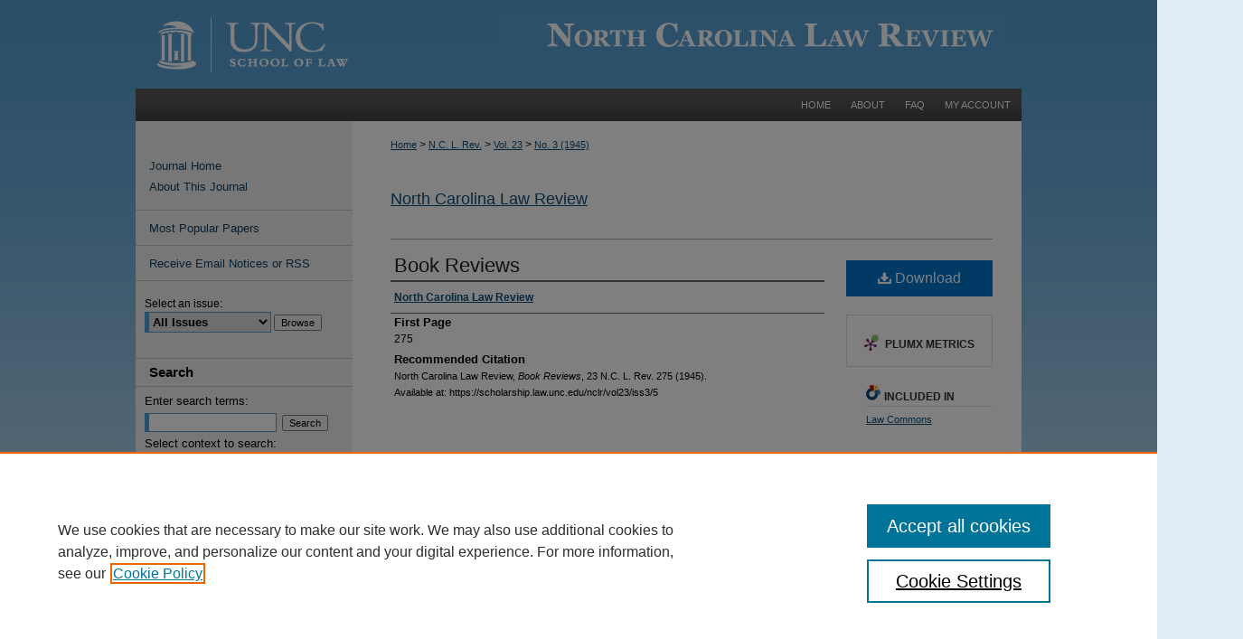

--- FILE ---
content_type: text/html; charset=UTF-8
request_url: https://scholarship.law.unc.edu/nclr/vol23/iss3/5/
body_size: 10755
content:

<!DOCTYPE html>
<html lang="en">
<head><!-- inj yui3-seed: --><script type='text/javascript' src='//cdnjs.cloudflare.com/ajax/libs/yui/3.6.0/yui/yui-min.js'></script><script type='text/javascript' src='//ajax.googleapis.com/ajax/libs/jquery/1.10.2/jquery.min.js'></script><!-- Adobe Analytics --><script type='text/javascript' src='https://assets.adobedtm.com/4a848ae9611a/d0e96722185b/launch-d525bb0064d8.min.js'></script><script type='text/javascript' src=/assets/nr_browser_production.js></script>

<!-- def.1 -->
<meta charset="utf-8">
<meta name="viewport" content="width=device-width">
<title>
"Book Reviews" by North Carolina Law Review
</title>


<!-- FILE article_meta-tags.inc --><!-- FILE: /srv/sequoia/main/data/assets/site/article_meta-tags.inc -->
<meta itemprop="name" content="Book Reviews">
<meta property="og:title" content="Book Reviews">
<meta name="twitter:title" content="Book Reviews">
<meta property="article:author" content="North Carolina Law Review">
<meta name="author" content="North Carolina Law Review">
<meta name="robots" content="noodp, noydir">
<meta name="description" content="By North Carolina Law Review, Published on 04/01/45">
<meta itemprop="description" content="By North Carolina Law Review, Published on 04/01/45">
<meta name="twitter:description" content="By North Carolina Law Review, Published on 04/01/45">
<meta property="og:description" content="By North Carolina Law Review, Published on 04/01/45">
<meta name="bepress_citation_journal_title" content="North Carolina Law Review">
<meta name="bepress_citation_firstpage" content="275">
<meta name="bepress_citation_author" content="Law Review, North Carolina">
<meta name="bepress_citation_title" content="Book Reviews">
<meta name="bepress_citation_date" content="1945">
<meta name="bepress_citation_volume" content="23">
<meta name="bepress_citation_issue" content="3">
<!-- FILE: /srv/sequoia/main/data/assets/site/ir_download_link.inc -->
<!-- FILE: /srv/sequoia/main/data/assets/site/article_meta-tags.inc (cont) -->
<meta name="bepress_citation_pdf_url" content="https://scholarship.law.unc.edu/cgi/viewcontent.cgi?article=1655&amp;context=nclr">
<meta name="bepress_citation_abstract_html_url" content="https://scholarship.law.unc.edu/nclr/vol23/iss3/5">
<meta name="bepress_citation_online_date" content="2016/1/15">
<meta name="viewport" content="width=device-width">
<!-- Additional Twitter data -->
<meta name="twitter:card" content="summary">
<!-- Additional Open Graph data -->
<meta property="og:type" content="article">
<meta property="og:url" content="https://scholarship.law.unc.edu/nclr/vol23/iss3/5">
<meta property="og:site_name" content="Carolina Law Scholarship Repository">




<!-- FILE: article_meta-tags.inc (cont) -->
<meta name="bepress_is_article_cover_page" content="1">


<!-- sh.1 -->
<link rel="stylesheet" href="/nclr/ir-journal-style.css" type="text/css" media="screen">
<link rel="alternate" type="application/rss+xml" title="North Carolina Law Review Newsfeed" href="/nclr/recent.rss">
<link rel="shortcut icon" href="/favicon.ico" type="image/x-icon">

<link type="text/css" rel="stylesheet" href="/assets/floatbox/floatbox.css">
<script type="text/javascript" src="/assets/jsUtilities.js"></script>
<script type="text/javascript" src="/assets/footnoteLinks.js"></script>
<link rel="stylesheet" href="/ir-print.css" type="text/css" media="print">
<!--[if IE]>
<link rel="stylesheet" href="/ir-ie.css" type="text/css" media="screen">
<![endif]-->
<!-- end sh.1 -->




<script type="text/javascript">var pageData = {"page":{"environment":"prod","productName":"bpdg","language":"en","name":"ir_journal:volume:issue:article","businessUnit":"els:rp:st"},"visitor":{}};</script>

</head>
<body >
<!-- FILE /srv/sequoia/main/data/assets/site/ir_journal/header.pregen -->
	<!-- FILE: /srv/sequoia/main/data/assets/site/ir_journal/header_inherit.inc --><div id="nclr">
	
    		<!-- FILE: /srv/sequoia/main/data/scholarship.law.unc.edu/assets/header.pregen --><!-- FILE: /srv/sequoia/main/data/assets/site/mobile_nav.inc --><!--[if !IE]>-->
<script src="/assets/scripts/dc-mobile/dc-responsive-nav.js"></script>

<header id="mobile-nav" class="nav-down device-fixed-height" style="visibility: hidden;">
  
    <a href="https://scholarship.law.unc.edu" class="logo device-fixed-width" data-scroll ><img src="https://scholarship.law.unc.edu/assets/institution_icons/7776045.png"></a>
  
  
  <nav class="nav-collapse">
    <ul>
      <li class="menu-item active device-fixed-width"><a href="https://scholarship.law.unc.edu" title="Home" data-scroll >Home</a></li>
      <li class="menu-item device-fixed-width"><a href="https://scholarship.law.unc.edu/do/search/advanced/" title="Search" data-scroll ><i class="icon-search"></i> Search</a></li>
      <li class="menu-item device-fixed-width"><a href="https://scholarship.law.unc.edu/communities.html" title="Browse" data-scroll >Browse Collections</a></li>
      <li class="menu-item device-fixed-width"><a href="/cgi/myaccount.cgi?context=" title="My Account" data-scroll >My Account</a></li>
      <li class="menu-item device-fixed-width"><a href="https://scholarship.law.unc.edu/about.html" title="About" data-scroll >About</a></li>
      <li class="menu-item device-fixed-width"><a href="https://network.bepress.com" title="Digital Commons Network" data-scroll ><img width="16" height="16" alt="DC Network" style="vertical-align:top;" src="/assets/md5images/8e240588cf8cd3a028768d4294acd7d3.png"> Digital Commons Network™</a></li>
    </ul>
  </nav>
</header>

<script src="/assets/scripts/dc-mobile/dc-mobile-nav.js"></script>
<!--<![endif]-->
<!-- FILE: /srv/sequoia/main/data/scholarship.law.unc.edu/assets/header.pregen (cont) -->

<div id="unclaw">
<div id="container"><a href="#main" class="skiplink" accesskey="2" >Skip to main content</a>

<div id="header">
<!-- FILE: /srv/sequoia/main/data/assets/site/ir_logo.inc -->








	<div id="logo">
		<a href="http://www.law.unc.edu/" title="University of North Carolina School of Law" >
			<img width="240" height="98" alt="Carolina Law Scholarship Repository" border="0" src="/assets/md5images/f7d9eb91d46000e471f104f9bbbe06d8.png">
		</a>
	</div>




<!-- FILE: /srv/sequoia/main/data/scholarship.law.unc.edu/assets/header.pregen (cont) -->
<div id="pagetitle">

<h1><a href="https://scholarship.law.unc.edu" title="Carolina Law Scholarship Repository" >Carolina Law Scholarship Repository</a></h1>
</div>
</div><div id="navigation"><!-- FILE: /srv/sequoia/main/data/assets/site/ir_navigation.inc --><div id="tabs" role="navigation" aria-label="Main"><ul><li id="tabone"><a href="https://scholarship.law.unc.edu" title="Home" ><span>Home</span></a></li><li id="tabtwo"><a href="https://scholarship.law.unc.edu/about.html" title="About" ><span>About</span></a></li><li id="tabthree"><a href="https://scholarship.law.unc.edu/faq.html" title="FAQ" ><span>FAQ</span></a></li><li id="tabfour"><a href="https://scholarship.law.unc.edu/cgi/myaccount.cgi?context=" title="My Account" ><span>My Account</span></a></li></ul></div>


<!-- FILE: /srv/sequoia/main/data/scholarship.law.unc.edu/assets/header.pregen (cont) --></div>



<div id="wrapper">
<div id="content">
<div id="main" class="text">
<!-- FILE: /srv/sequoia/main/data/assets/site/ir_journal/header_inherit.inc (cont) -->
    

<!-- FILE: /srv/sequoia/main/data/assets/site/ir_journal/ir_breadcrumb.inc -->
	<ul id="pager">
		<li>&nbsp;</li>
		 
		<li>&nbsp;</li> 
		
	</ul>

<div class="crumbs" role="navigation" aria-label="Breadcrumb">
	<p>
		

		
		
		
			<a href="https://scholarship.law.unc.edu" class="ignore" >Home</a>
		
		
		
		
		
		
		
		
		 <span aria-hidden="true">&gt;</span> 
			<a href="https://scholarship.law.unc.edu/nclr" class="ignore" >N.C. L. Rev.</a>
		
		
		
		 <span aria-hidden="true">&gt;</span> 
			<a href="https://scholarship.law.unc.edu/nclr/vol23" class="ignore" >Vol. 23</a>
		
		
		
		
		
		
		 <span aria-hidden="true">&gt;</span> 
			<a href="https://scholarship.law.unc.edu/nclr/vol23/iss3" class="ignore" >No. 3 (1945)</a>
		
		
		
		
		
	</p>
</div>

<div class="clear">&nbsp;</div>
<!-- FILE: /srv/sequoia/main/data/assets/site/ir_journal/header_inherit.inc (cont) -->


	<!-- FILE: /srv/sequoia/main/data/assets/site/ir_journal/journal_title_inherit.inc -->
<h1 class="inherit-title">
	<a href="https://scholarship.law.unc.edu/nclr" title="North Carolina Law Review" >
			North Carolina Law Review
	</a>
</h1>
<!-- FILE: /srv/sequoia/main/data/assets/site/ir_journal/header_inherit.inc (cont) -->



	<!-- FILE: /srv/sequoia/main/data/assets/site/ir_journal/volume/issue/ir_journal_logo.inc -->





 





<!-- FILE: /srv/sequoia/main/data/assets/site/ir_journal/header_inherit.inc (cont) -->
<!-- FILE: /srv/sequoia/main/data/assets/site/ir_journal/header.pregen (cont) -->


<script type="text/javascript" src="/assets/floatbox/floatbox.js"></script>
<!-- FILE: /srv/sequoia/main/data/assets/site/ir_journal/article_info.inc --><!-- FILE: /srv/sequoia/main/data/assets/site/openurl.inc -->
<!-- FILE: /srv/sequoia/main/data/assets/site/ir_journal/article_info.inc (cont) -->
<!-- FILE: /srv/sequoia/main/data/assets/site/ir_download_link.inc -->
<!-- FILE: /srv/sequoia/main/data/assets/site/ir_journal/article_info.inc (cont) -->
<!-- FILE: /srv/sequoia/main/data/assets/site/ir_journal/ir_article_header.inc --><div id="sub">
<div id="alpha"><!-- FILE: /srv/sequoia/main/data/assets/site/ir_journal/article_info.inc (cont) --><div id='title' class='element'>
<h1><a href='https://scholarship.law.unc.edu/cgi/viewcontent.cgi?article=1655&amp;context=nclr'>Book Reviews</a></h1>
</div>
<div class='clear'></div>
<div id='authors' class='element'>
<h2 class='visually-hidden'>Authors</h2>
<p class="author"><a href='https://scholarship.law.unc.edu/do/search/?q=author%3A%22North%20Carolina%20Law%20Review%22&start=0&context=7776045'><strong>North Carolina Law Review</strong></a><br />
</p></div>
<div class='clear'></div>
<div id='fpage' class='element'>
<h2 class='field-heading'>First Page</h2>
<p>275</p>
</div>
<div class='clear'></div>
<div id='recommended_citation' class='element'>
<h2 class='field-heading'>Recommended Citation</h2>
<!-- FILE: /srv/sequoia/main/data/journals/scholarship.law.unc.edu/nclr/assets/ir_citation.inc -->
<p class="citation">
    North Carolina Law Review,
    <em>Book Reviews</em>,
    23
    <span class="smallcaps">N.C. L. Rev.</span>
    275
        (1945).
    <br>
    Available at:
        https://scholarship.law.unc.edu/nclr/vol23/iss3/5
</p><!-- FILE: /srv/sequoia/main/data/assets/site/ir_journal/article_info.inc (cont) --></div>
<div class='clear'></div>
</div>
    </div>
    <div id='beta_7-3'>
<!-- FILE: /srv/sequoia/main/data/assets/site/info_box_7_3.inc --><!-- FILE: /srv/sequoia/main/data/assets/site/openurl.inc -->
<!-- FILE: /srv/sequoia/main/data/assets/site/info_box_7_3.inc (cont) -->
<!-- FILE: /srv/sequoia/main/data/assets/site/ir_download_link.inc -->
<!-- FILE: /srv/sequoia/main/data/assets/site/info_box_7_3.inc (cont) -->
	<!-- FILE: /srv/sequoia/main/data/assets/site/info_box_download_button.inc --><div class="aside download-button">
      <a id="pdf" class="btn" href="https://scholarship.law.unc.edu/cgi/viewcontent.cgi?article=1655&amp;context=nclr" title="PDF (451&nbsp;KB) opens in new window" target="_blank" > 
    	<i class="icon-download-alt" aria-hidden="true"></i>
        Download
      </a>
</div>
<!-- FILE: /srv/sequoia/main/data/assets/site/info_box_7_3.inc (cont) -->
	<!-- FILE: /srv/sequoia/main/data/assets/site/info_box_embargo.inc -->
<!-- FILE: /srv/sequoia/main/data/assets/site/info_box_7_3.inc (cont) -->
<!-- FILE: /srv/sequoia/main/data/assets/site/info_box_custom_upper.inc -->
<!-- FILE: /srv/sequoia/main/data/assets/site/info_box_7_3.inc (cont) -->
<!-- FILE: /srv/sequoia/main/data/assets/site/info_box_openurl.inc -->
<!-- FILE: /srv/sequoia/main/data/assets/site/info_box_7_3.inc (cont) -->
<!-- FILE: /srv/sequoia/main/data/assets/site/info_box_article_metrics.inc -->
<div id="article-stats" class="aside hidden">
    <p class="article-downloads-wrapper hidden"><span id="article-downloads"></span> DOWNLOADS</p>
    <p class="article-stats-date hidden">Since January 15, 2016</p>
    <p class="article-plum-metrics">
        <a href="https://plu.mx/plum/a/?repo_url=https://scholarship.law.unc.edu/nclr/vol23/iss3/5" class="plumx-plum-print-popup plum-bigben-theme" data-badge="true" data-hide-when-empty="true" ></a>
    </p>
</div>
<script type="text/javascript" src="//cdn.plu.mx/widget-popup.js"></script>
<!-- Article Download Counts -->
<script type="text/javascript" src="/assets/scripts/article-downloads.pack.js"></script>
<script type="text/javascript">
    insertDownloads(8015922);
</script>
<!-- Add border to Plum badge & download counts when visible -->
<script>
// bind to event when PlumX widget loads
jQuery('body').bind('plum:widget-load', function(e){
// if Plum badge is visible
  if (jQuery('.PlumX-Popup').length) {
// remove 'hidden' class
  jQuery('#article-stats').removeClass('hidden');
  jQuery('.article-stats-date').addClass('plum-border');
  }
});
// bind to event when page loads
jQuery(window).bind('load',function(e){
// if DC downloads are visible
  if (jQuery('#article-downloads').text().length > 0) {
// add border to aside
  jQuery('#article-stats').removeClass('hidden');
  }
});
</script>
<!-- Adobe Analytics: Download Click Tracker -->
<script>
$(function() {
  // Download button click event tracker for PDFs
  $(".aside.download-button").on("click", "a#pdf", function(event) {
    pageDataTracker.trackEvent('navigationClick', {
      link: {
          location: 'aside download-button',
          name: 'pdf'
      }
    });
  });
  // Download button click event tracker for native files
  $(".aside.download-button").on("click", "a#native", function(event) {
    pageDataTracker.trackEvent('navigationClick', {
        link: {
            location: 'aside download-button',
            name: 'native'
        }
     });
  });
});
</script>
<!-- FILE: /srv/sequoia/main/data/assets/site/info_box_7_3.inc (cont) -->
	<!-- FILE: /srv/sequoia/main/data/assets/site/info_box_disciplines.inc -->
	<div id="beta-disciplines" class="aside">
		<h4>Included in</h4>
	<p>
					<a href="https://network.bepress.com/hgg/discipline/578" title="Law Commons" >Law Commons</a>
	</p>
	</div>
<!-- FILE: /srv/sequoia/main/data/assets/site/info_box_7_3.inc (cont) -->
<!-- FILE: /srv/sequoia/main/data/assets/site/bookmark_widget.inc -->
<div id="share" class="aside">
<h2>Share</h2>
	<div class="a2a_kit a2a_kit_size_24 a2a_default_style">
    	<a class="a2a_button_facebook"></a>
    	<a class="a2a_button_linkedin"></a>
		<a class="a2a_button_whatsapp"></a>
		<a class="a2a_button_email"></a>
    	<a class="a2a_dd"></a>
    	<script async src="https://static.addtoany.com/menu/page.js"></script>
	</div>
</div>
<!-- FILE: /srv/sequoia/main/data/assets/site/info_box_7_3.inc (cont) -->
<!-- FILE: /srv/sequoia/main/data/assets/site/info_box_geolocate.inc --><!-- FILE: /srv/sequoia/main/data/assets/site/ir_geolocate_enabled_and_displayed.inc -->
<!-- FILE: /srv/sequoia/main/data/assets/site/info_box_geolocate.inc (cont) -->
<!-- FILE: /srv/sequoia/main/data/assets/site/info_box_7_3.inc (cont) -->
	<!-- FILE: /srv/sequoia/main/data/assets/site/zotero_coins.inc -->
<span class="Z3988" title="ctx_ver=Z39.88-2004&amp;rft_val_fmt=info%3Aofi%2Ffmt%3Akev%3Amtx%3Ajournal&amp;rft_id=https%3A%2F%2Fscholarship.law.unc.edu%2Fnclr%2Fvol23%2Fiss3%2F5&amp;rft.atitle=Book%20Reviews&amp;rft.aufirst=North%20Carolina&amp;rft.aulast=Law%20Review&amp;rft.jtitle=North%20Carolina%20Law%20Review&amp;rft.volume=23&amp;rft.issue=3&amp;rft.spage=275&amp;rft.date=1945-04-01">COinS</span>
<!-- FILE: /srv/sequoia/main/data/assets/site/info_box_7_3.inc (cont) -->
<!-- FILE: /srv/sequoia/main/data/assets/site/info_box_custom_lower.inc -->
<!-- FILE: /srv/sequoia/main/data/assets/site/info_box_7_3.inc (cont) -->
<!-- FILE: /srv/sequoia/main/data/assets/site/ir_journal/article_info.inc (cont) --></div>
<div class='clear'>&nbsp;</div>
<!-- FILE: /srv/sequoia/main/data/assets/site/ir_article_custom_fields.inc -->
<!-- FILE: /srv/sequoia/main/data/assets/site/ir_journal/article_info.inc (cont) -->
<!-- FILE: /srv/sequoia/main/data/assets/site/ir_journal/volume/issue/article/index.html (cont) --> 

<!-- FILE /srv/sequoia/main/data/assets/site/ir_journal/footer.pregen -->
	<!-- FILE: /srv/sequoia/main/data/assets/site/ir_journal/footer_inherit_7_8.inc -->					</div>

	<div class="verticalalign">&nbsp;</div>
	<div class="clear">&nbsp;</div>

				</div>

					<div id="sidebar">
						<!-- FILE: /srv/sequoia/main/data/assets/site/ir_journal/ir_journal_sidebar_7_8.inc -->

	<!-- FILE: /srv/sequoia/main/data/assets/site/ir_journal/ir_journal_sidebar_links_7_8.inc --><ul class="sb-custom-journal">
	<li class="sb-home">
		<a href="https://scholarship.law.unc.edu/nclr" title="North Carolina Law Review" accesskey="1" >
				Journal Home
		</a>
	</li>
		<li class="sb-about">
			<a href="https://scholarship.law.unc.edu/nclr/about.html" >
				About This Journal
			</a>
		</li>
</ul><!-- FILE: /srv/sequoia/main/data/assets/site/ir_journal/ir_journal_sidebar_7_8.inc (cont) -->
		<!-- FILE: /srv/sequoia/main/data/assets/site/urc_badge.inc -->
<!-- FILE: /srv/sequoia/main/data/assets/site/ir_journal/ir_journal_sidebar_7_8.inc (cont) -->
		<!-- FILE: /srv/sequoia/main/data/assets/site/lrc_badge.inc -->
<!-- FILE: /srv/sequoia/main/data/assets/site/ir_journal/ir_journal_sidebar_7_8.inc (cont) -->
	<!-- FILE: /srv/sequoia/main/data/assets/site/ir_journal/ir_journal_navcontainer_7_8.inc --><div id="navcontainer">
	<ul id="navlist">
			<li class="sb-popular">
				<a href="https://scholarship.law.unc.edu/nclr/topdownloads.html" title="View the top downloaded papers" >
						Most Popular Papers
				</a>
			</li>
			<li class="sb-rss">
				<a href="https://scholarship.law.unc.edu/nclr/announcements.html" title="Receive notifications of new content" >
					Receive Email Notices or RSS
				</a>
			</li>
	</ul>
<!-- FILE: /srv/sequoia/main/data/assets/site/ir_journal/ir_journal_special_issue_7_8.inc -->
<!-- FILE: /srv/sequoia/main/data/assets/site/ir_journal/ir_journal_navcontainer_7_8.inc (cont) -->
</div><!-- FILE: /srv/sequoia/main/data/assets/site/ir_journal/ir_journal_sidebar_7_8.inc (cont) -->
	<!-- FILE: /srv/sequoia/main/data/assets/site/ir_journal/ir_journal_sidebar_search_7_8.inc --><div class="sidebar-search">
	<form method="post" action="https://scholarship.law.unc.edu/cgi/redirect.cgi" id="browse">
		<label for="url">
			Select an issue:
		</label>
			<br>
		<!-- FILE: /srv/sequoia/main/data/journals/scholarship.law.unc.edu/nclr/assets/ir_journal_volume_issue_popup_7_8.inc --><div>
	<span class="border">
								<!-- FILE: /srv/sequoia/main/data/journals/scholarship.law.unc.edu/nclr/assets/hard_coded_volume_count.inc -->
<!-- FILE: /srv/sequoia/main/data/journals/scholarship.law.unc.edu/nclr/assets/ir_journal_volume_issue_popup_7_8.inc (cont) -->
						<select name="url" id="url">
							<option value="https://scholarship.law.unc.edu/nclr/all_issues.html">
								All Issues
							</option>
										<option value="https://scholarship.law.unc.edu/nclr/vol103/iss7">
											Vol. 103, No.
											 7
										</option>
										<option value="https://scholarship.law.unc.edu/nclr/vol103/iss6">
											Vol. 103, No.
											 6
										</option>
										<option value="https://scholarship.law.unc.edu/nclr/vol103/iss5">
											Vol. 103, No.
											 5
										</option>
										<option value="https://scholarship.law.unc.edu/nclr/vol103/iss4">
											Vol. 103, No.
											 4
										</option>
										<option value="https://scholarship.law.unc.edu/nclr/vol103/iss3">
											Vol. 103, No.
											 3
										</option>
										<option value="https://scholarship.law.unc.edu/nclr/vol103/iss2">
											Vol. 103, No.
											 2
										</option>
										<option value="https://scholarship.law.unc.edu/nclr/vol103/iss1">
											Vol. 103, No.
											 1
										</option>
										<option value="https://scholarship.law.unc.edu/nclr/vol102/iss6">
											Vol. 102, No.
											 6
										</option>
										<option value="https://scholarship.law.unc.edu/nclr/vol102/iss5">
											Vol. 102, No.
											 5
										</option>
										<option value="https://scholarship.law.unc.edu/nclr/vol102/iss4">
											Vol. 102, No.
											 4
										</option>
										<option value="https://scholarship.law.unc.edu/nclr/vol102/iss3">
											Vol. 102, No.
											 3
										</option>
										<option value="https://scholarship.law.unc.edu/nclr/vol102/iss2">
											Vol. 102, No.
											 2
										</option>
										<option value="https://scholarship.law.unc.edu/nclr/vol102/iss1">
											Vol. 102, No.
											 1
										</option>
										<option value="https://scholarship.law.unc.edu/nclr/vol101/iss6">
											Vol. 101, No.
											 6
										</option>
										<option value="https://scholarship.law.unc.edu/nclr/vol101/iss5">
											Vol. 101, No.
											 5
										</option>
										<option value="https://scholarship.law.unc.edu/nclr/vol101/iss4">
											Vol. 101, No.
											 4
										</option>
										<option value="https://scholarship.law.unc.edu/nclr/vol101/iss3">
											Vol. 101, No.
											 3
										</option>
										<option value="https://scholarship.law.unc.edu/nclr/vol101/iss2">
											Vol. 101, No.
											 2
										</option>
										<option value="https://scholarship.law.unc.edu/nclr/vol101/iss1">
											Vol. 101, No.
											 1
										</option>
										<option value="https://scholarship.law.unc.edu/nclr/vol100/iss6">
											Vol. 100, No.
											 6
										</option>
										<option value="https://scholarship.law.unc.edu/nclr/vol100/iss5">
											Vol. 100, No.
											 5
										</option>
										<option value="https://scholarship.law.unc.edu/nclr/vol100/iss4">
											Vol. 100, No.
											 4
										</option>
										<option value="https://scholarship.law.unc.edu/nclr/vol100/iss3">
											Vol. 100, No.
											 3
										</option>
										<option value="https://scholarship.law.unc.edu/nclr/vol100/iss2">
											Vol. 100, No.
											 2
										</option>
										<option value="https://scholarship.law.unc.edu/nclr/vol100/iss1">
											Vol. 100, No.
											 1
										</option>
										<option value="https://scholarship.law.unc.edu/nclr/vol99/iss6">
											Vol. 99, No.
											 6
										</option>
										<option value="https://scholarship.law.unc.edu/nclr/vol99/iss5">
											Vol. 99, No.
											 5
										</option>
										<option value="https://scholarship.law.unc.edu/nclr/vol99/iss4">
											Vol. 99, No.
											 4
										</option>
										<option value="https://scholarship.law.unc.edu/nclr/vol99/iss3">
											Vol. 99, No.
											 3
										</option>
										<option value="https://scholarship.law.unc.edu/nclr/vol99/iss2">
											Vol. 99, No.
											 2
										</option>
										<option value="https://scholarship.law.unc.edu/nclr/vol99/iss1">
											Vol. 99, No.
											 1
										</option>
										<option value="https://scholarship.law.unc.edu/nclr/vol98/iss7">
											Vol. 98, No.
											 7
										</option>
										<option value="https://scholarship.law.unc.edu/nclr/vol98/iss6">
											Vol. 98, No.
											 6
										</option>
										<option value="https://scholarship.law.unc.edu/nclr/vol98/iss5">
											Vol. 98, No.
											 5
										</option>
										<option value="https://scholarship.law.unc.edu/nclr/vol98/iss4">
											Vol. 98, No.
											 4
										</option>
										<option value="https://scholarship.law.unc.edu/nclr/vol98/iss3">
											Vol. 98, No.
											 3
										</option>
										<option value="https://scholarship.law.unc.edu/nclr/vol98/iss2">
											Vol. 98, No.
											 2
										</option>
										<option value="https://scholarship.law.unc.edu/nclr/vol98/iss1">
											Vol. 98, No.
											 1
										</option>
										<option value="https://scholarship.law.unc.edu/nclr/vol97/iss6">
											Vol. 97, No.
											 6
										</option>
										<option value="https://scholarship.law.unc.edu/nclr/vol97/iss5">
											Vol. 97, No.
											 5
										</option>
										<option value="https://scholarship.law.unc.edu/nclr/vol97/iss4">
											Vol. 97, No.
											 4
										</option>
										<option value="https://scholarship.law.unc.edu/nclr/vol97/iss3">
											Vol. 97, No.
											 3
										</option>
										<option value="https://scholarship.law.unc.edu/nclr/vol97/iss2">
											Vol. 97, No.
											 2
										</option>
										<option value="https://scholarship.law.unc.edu/nclr/vol97/iss1">
											Vol. 97, No.
											 1
										</option>
										<option value="https://scholarship.law.unc.edu/nclr/vol96/iss6">
											Vol. 96, No.
											 6
										</option>
										<option value="https://scholarship.law.unc.edu/nclr/vol96/iss5">
											Vol. 96, No.
											 5
										</option>
										<option value="https://scholarship.law.unc.edu/nclr/vol96/iss4">
											Vol. 96, No.
											 4
										</option>
										<option value="https://scholarship.law.unc.edu/nclr/vol96/iss3">
											Vol. 96, No.
											 3
										</option>
										<option value="https://scholarship.law.unc.edu/nclr/vol96/iss2">
											Vol. 96, No.
											 2
										</option>
										<option value="https://scholarship.law.unc.edu/nclr/vol96/iss1">
											Vol. 96, No.
											 1
										</option>
							<!-- FILE: /srv/sequoia/main/data/journals/scholarship.law.unc.edu/nclr/assets/hard_coded_issues.inc -->										<option value="https://scholarship.law.unc.edu/nclr/vol95/iss6">
											Vol. 95, No.
											 6
										</option>
										<option value="https://scholarship.law.unc.edu/nclr/vol95/iss5">
											Vol. 95, No.
											 5
										</option>
										<option value="https://scholarship.law.unc.edu/nclr/vol95/iss4">
											Vol. 95, No.
											 4
										</option>
										<option value="https://scholarship.law.unc.edu/nclr/vol95/iss3">
											Vol. 95, No.
											 3
										</option>
										<option value="https://scholarship.law.unc.edu/nclr/vol95/iss2">
											Vol. 95, No.
											 2
										</option>
										<option value="https://scholarship.law.unc.edu/nclr/vol95/iss1">
											Vol. 95, No.
											 1
										</option>
										<option value="https://scholarship.law.unc.edu/nclr/vol94/iss6">
											Vol. 94, No.
											 6
										</option>
										<option value="https://scholarship.law.unc.edu/nclr/vol94/iss5">
											Vol. 94, No.
											 5
										</option>
										<option value="https://scholarship.law.unc.edu/nclr/vol94/iss4">
											Vol. 94, No.
											 4
										</option>
										<option value="https://scholarship.law.unc.edu/nclr/vol94/iss3">
											Vol. 94, No.
											 3
										</option>
										<option value="https://scholarship.law.unc.edu/nclr/vol94/iss2">
											Vol. 94, No.
											 2
										</option>
										<option value="https://scholarship.law.unc.edu/nclr/vol94/iss1">
											Vol. 94, No.
											 1
										</option>
										<option value="https://scholarship.law.unc.edu/nclr/vol93/iss6">
											Vol. 93, No.
											 6
										</option>
										<option value="https://scholarship.law.unc.edu/nclr/vol93/iss5">
											Vol. 93, No.
											 5
										</option>
										<option value="https://scholarship.law.unc.edu/nclr/vol93/iss4">
											Vol. 93, No.
											 4
										</option>
										<option value="https://scholarship.law.unc.edu/nclr/vol93/iss3">
											Vol. 93, No.
											 3
										</option>
										<option value="https://scholarship.law.unc.edu/nclr/vol93/iss2">
											Vol. 93, No.
											 2
										</option>
										<option value="https://scholarship.law.unc.edu/nclr/vol93/iss1">
											Vol. 93, No.
											 1
										</option>
										<option value="https://scholarship.law.unc.edu/nclr/vol92/iss6">
											Vol. 92, No.
											 6
										</option>
										<option value="https://scholarship.law.unc.edu/nclr/vol92/iss5">
											Vol. 92, No.
											 5
										</option>
										<option value="https://scholarship.law.unc.edu/nclr/vol92/iss4">
											Vol. 92, No.
											 4
										</option>
										<option value="https://scholarship.law.unc.edu/nclr/vol92/iss3">
											Vol. 92, No.
											 3
										</option>
										<option value="https://scholarship.law.unc.edu/nclr/vol92/iss2">
											Vol. 92, No.
											 2
										</option>
										<option value="https://scholarship.law.unc.edu/nclr/vol92/iss1">
											Vol. 92, No.
											 1
										</option>
										<option value="https://scholarship.law.unc.edu/nclr/vol91/iss6">
											Vol. 91, No.
											 6
										</option>
										<option value="https://scholarship.law.unc.edu/nclr/vol91/iss5">
											Vol. 91, No.
											 5
										</option>
										<option value="https://scholarship.law.unc.edu/nclr/vol91/iss4">
											Vol. 91, No.
											 4
										</option>
										<option value="https://scholarship.law.unc.edu/nclr/vol91/iss3">
											Vol. 91, No.
											 3
										</option>
										<option value="https://scholarship.law.unc.edu/nclr/vol91/iss2">
											Vol. 91, No.
											 2
										</option>
										<option value="https://scholarship.law.unc.edu/nclr/vol91/iss1">
											Vol. 91, No.
											 1
										</option>
										<option value="https://scholarship.law.unc.edu/nclr/vol90/iss6">
											Vol. 90, No.
											 6
										</option>
										<option value="https://scholarship.law.unc.edu/nclr/vol90/iss5">
											Vol. 90, No.
											 5
										</option>
										<option value="https://scholarship.law.unc.edu/nclr/vol90/iss4">
											Vol. 90, No.
											 4
										</option>
										<option value="https://scholarship.law.unc.edu/nclr/vol90/iss3">
											Vol. 90, No.
											 3
										</option>
										<option value="https://scholarship.law.unc.edu/nclr/vol90/iss2">
											Vol. 90, No.
											 2
										</option>
										<option value="https://scholarship.law.unc.edu/nclr/vol90/iss1">
											Vol. 90, No.
											 1
										</option>
										<option value="https://scholarship.law.unc.edu/nclr/vol89/iss6">
											Vol. 89, No.
											 6
										</option>
										<option value="https://scholarship.law.unc.edu/nclr/vol89/iss5">
											Vol. 89, No.
											 5
										</option>
										<option value="https://scholarship.law.unc.edu/nclr/vol89/iss4">
											Vol. 89, No.
											 4
										</option>
										<option value="https://scholarship.law.unc.edu/nclr/vol89/iss3">
											Vol. 89, No.
											 3
										</option>
										<option value="https://scholarship.law.unc.edu/nclr/vol89/iss2">
											Vol. 89, No.
											 2
										</option>
										<option value="https://scholarship.law.unc.edu/nclr/vol89/iss1">
											Vol. 89, No.
											 1
										</option>
										<option value="https://scholarship.law.unc.edu/nclr/vol88/iss6">
											Vol. 88, No.
											 6
										</option>
										<option value="https://scholarship.law.unc.edu/nclr/vol88/iss5">
											Vol. 88, No.
											 5
										</option>
										<option value="https://scholarship.law.unc.edu/nclr/vol88/iss4">
											Vol. 88, No.
											 4
										</option>
										<option value="https://scholarship.law.unc.edu/nclr/vol88/iss3">
											Vol. 88, No.
											 3
										</option>
										<option value="https://scholarship.law.unc.edu/nclr/vol88/iss2">
											Vol. 88, No.
											 2
										</option>
										<option value="https://scholarship.law.unc.edu/nclr/vol88/iss1">
											Vol. 88, No.
											 1
										</option>
										<option value="https://scholarship.law.unc.edu/nclr/vol87/iss6">
											Vol. 87, No.
											 6
										</option>
										<option value="https://scholarship.law.unc.edu/nclr/vol87/iss5">
											Vol. 87, No.
											 5
										</option>
										<option value="https://scholarship.law.unc.edu/nclr/vol87/iss4">
											Vol. 87, No.
											 4
										</option>
										<option value="https://scholarship.law.unc.edu/nclr/vol87/iss3">
											Vol. 87, No.
											 3
										</option>
										<option value="https://scholarship.law.unc.edu/nclr/vol87/iss2">
											Vol. 87, No.
											 2
										</option>
										<option value="https://scholarship.law.unc.edu/nclr/vol87/iss1">
											Vol. 87, No.
											 1
										</option>
										<option value="https://scholarship.law.unc.edu/nclr/vol86/iss6">
											Vol. 86, No.
											 6
										</option>
										<option value="https://scholarship.law.unc.edu/nclr/vol86/iss5">
											Vol. 86, No.
											 5
										</option>
										<option value="https://scholarship.law.unc.edu/nclr/vol86/iss4">
											Vol. 86, No.
											 4
										</option>
										<option value="https://scholarship.law.unc.edu/nclr/vol86/iss3">
											Vol. 86, No.
											 3
										</option>
										<option value="https://scholarship.law.unc.edu/nclr/vol86/iss2">
											Vol. 86, No.
											 2
										</option>
										<option value="https://scholarship.law.unc.edu/nclr/vol86/iss1">
											Vol. 86, No.
											 1
										</option>
										<option value="https://scholarship.law.unc.edu/nclr/vol85/iss6">
											Vol. 85, No.
											 6
										</option>
										<option value="https://scholarship.law.unc.edu/nclr/vol85/iss5">
											Vol. 85, No.
											 5
										</option>
										<option value="https://scholarship.law.unc.edu/nclr/vol85/iss4">
											Vol. 85, No.
											 4
										</option>
										<option value="https://scholarship.law.unc.edu/nclr/vol85/iss3">
											Vol. 85, No.
											 3
										</option>
										<option value="https://scholarship.law.unc.edu/nclr/vol85/iss2">
											Vol. 85, No.
											 2
										</option>
										<option value="https://scholarship.law.unc.edu/nclr/vol85/iss1">
											Vol. 85, No.
											 1
										</option>
										<option value="https://scholarship.law.unc.edu/nclr/vol84/iss6">
											Vol. 84, No.
											 6
										</option>
										<option value="https://scholarship.law.unc.edu/nclr/vol84/iss5">
											Vol. 84, No.
											 5
										</option>
										<option value="https://scholarship.law.unc.edu/nclr/vol84/iss4">
											Vol. 84, No.
											 4
										</option>
										<option value="https://scholarship.law.unc.edu/nclr/vol84/iss3">
											Vol. 84, No.
											 3
										</option>
										<option value="https://scholarship.law.unc.edu/nclr/vol84/iss2">
											Vol. 84, No.
											 2
										</option>
										<option value="https://scholarship.law.unc.edu/nclr/vol84/iss1">
											Vol. 84, No.
											 1
										</option>
										<option value="https://scholarship.law.unc.edu/nclr/vol83/iss6">
											Vol. 83, No.
											 6
										</option>
										<option value="https://scholarship.law.unc.edu/nclr/vol83/iss5">
											Vol. 83, No.
											 5
										</option>
										<option value="https://scholarship.law.unc.edu/nclr/vol83/iss4">
											Vol. 83, No.
											 4
										</option>
										<option value="https://scholarship.law.unc.edu/nclr/vol83/iss3">
											Vol. 83, No.
											 3
										</option>
										<option value="https://scholarship.law.unc.edu/nclr/vol83/iss2">
											Vol. 83, No.
											 2
										</option>
										<option value="https://scholarship.law.unc.edu/nclr/vol83/iss1">
											Vol. 83, No.
											 1
										</option>
										<option value="https://scholarship.law.unc.edu/nclr/vol82/iss6">
											Vol. 82, No.
											 6
										</option>
										<option value="https://scholarship.law.unc.edu/nclr/vol82/iss5">
											Vol. 82, No.
											 5
										</option>
										<option value="https://scholarship.law.unc.edu/nclr/vol82/iss4">
											Vol. 82, No.
											 4
										</option>
										<option value="https://scholarship.law.unc.edu/nclr/vol82/iss3">
											Vol. 82, No.
											 3
										</option>
										<option value="https://scholarship.law.unc.edu/nclr/vol81/iss6">
											Vol. 81, No.
											 6
										</option>
										<option value="https://scholarship.law.unc.edu/nclr/vol81/iss5">
											Vol. 81, No.
											 5
										</option>
										<option value="https://scholarship.law.unc.edu/nclr/vol81/iss4">
											Vol. 81, No.
											 4
										</option>
										<option value="https://scholarship.law.unc.edu/nclr/vol81/iss3">
											Vol. 81, No.
											 3
										</option>
										<option value="https://scholarship.law.unc.edu/nclr/vol81/iss2">
											Vol. 81, No.
											 2
										</option>
										<option value="https://scholarship.law.unc.edu/nclr/vol81/iss1">
											Vol. 81, No.
											 1
										</option>
										<option value="https://scholarship.law.unc.edu/nclr/vol80/iss6">
											Vol. 80, No.
											 6
										</option>
										<option value="https://scholarship.law.unc.edu/nclr/vol80/iss5">
											Vol. 80, No.
											 5
										</option>
										<option value="https://scholarship.law.unc.edu/nclr/vol80/iss4">
											Vol. 80, No.
											 4
										</option>
										<option value="https://scholarship.law.unc.edu/nclr/vol80/iss3">
											Vol. 80, No.
											 3
										</option>
										<option value="https://scholarship.law.unc.edu/nclr/vol80/iss2">
											Vol. 80, No.
											 2
										</option>
										<option value="https://scholarship.law.unc.edu/nclr/vol80/iss1">
											Vol. 80, No.
											 1
										</option>
										<option value="https://scholarship.law.unc.edu/nclr/vol79/iss6">
											Vol. 79, No.
											 6
										</option>
										<option value="https://scholarship.law.unc.edu/nclr/vol79/iss5">
											Vol. 79, No.
											 5
										</option>
										<option value="https://scholarship.law.unc.edu/nclr/vol79/iss4">
											Vol. 79, No.
											 4
										</option>
										<option value="https://scholarship.law.unc.edu/nclr/vol79/iss3">
											Vol. 79, No.
											 3
										</option>
										<option value="https://scholarship.law.unc.edu/nclr/vol79/iss2">
											Vol. 79, No.
											 2
										</option>
										<option value="https://scholarship.law.unc.edu/nclr/vol79/iss1">
											Vol. 79, No.
											 1
										</option>
										<option value="https://scholarship.law.unc.edu/nclr/vol78/iss6">
											Vol. 78, No.
											 6
										</option>
										<option value="https://scholarship.law.unc.edu/nclr/vol78/iss5">
											Vol. 78, No.
											 5
										</option>
										<option value="https://scholarship.law.unc.edu/nclr/vol78/iss4">
											Vol. 78, No.
											 4
										</option>
										<option value="https://scholarship.law.unc.edu/nclr/vol78/iss3">
											Vol. 78, No.
											 3
										</option>
										<option value="https://scholarship.law.unc.edu/nclr/vol78/iss2">
											Vol. 78, No.
											 2
										</option>
										<option value="https://scholarship.law.unc.edu/nclr/vol78/iss1">
											Vol. 78, No.
											 1
										</option>
										<option value="https://scholarship.law.unc.edu/nclr/vol77/iss6">
											Vol. 77, No.
											 6
										</option>
										<option value="https://scholarship.law.unc.edu/nclr/vol77/iss5">
											Vol. 77, No.
											 5
										</option>
										<option value="https://scholarship.law.unc.edu/nclr/vol77/iss4">
											Vol. 77, No.
											 4
										</option>
										<option value="https://scholarship.law.unc.edu/nclr/vol77/iss3">
											Vol. 77, No.
											 3
										</option>
										<option value="https://scholarship.law.unc.edu/nclr/vol77/iss2">
											Vol. 77, No.
											 2
										</option>
										<option value="https://scholarship.law.unc.edu/nclr/vol77/iss1">
											Vol. 77, No.
											 1
										</option>
										<option value="https://scholarship.law.unc.edu/nclr/vol76/iss6">
											Vol. 76, No.
											 6
										</option>
										<option value="https://scholarship.law.unc.edu/nclr/vol76/iss5">
											Vol. 76, No.
											 5
										</option>
										<option value="https://scholarship.law.unc.edu/nclr/vol76/iss4">
											Vol. 76, No.
											 4
										</option>
										<option value="https://scholarship.law.unc.edu/nclr/vol76/iss3">
											Vol. 76, No.
											 3
										</option>
										<option value="https://scholarship.law.unc.edu/nclr/vol76/iss2">
											Vol. 76, No.
											 2
										</option>
										<option value="https://scholarship.law.unc.edu/nclr/vol76/iss1">
											Vol. 76, No.
											 1
										</option>
										<option value="https://scholarship.law.unc.edu/nclr/vol75/iss6">
											Vol. 75, No.
											 6
										</option>
										<option value="https://scholarship.law.unc.edu/nclr/vol75/iss5">
											Vol. 75, No.
											 5
										</option>
										<option value="https://scholarship.law.unc.edu/nclr/vol75/iss4">
											Vol. 75, No.
											 4
										</option>
										<option value="https://scholarship.law.unc.edu/nclr/vol75/iss3">
											Vol. 75, No.
											 3
										</option>
										<option value="https://scholarship.law.unc.edu/nclr/vol75/iss2">
											Vol. 75, No.
											 2
										</option>
										<option value="https://scholarship.law.unc.edu/nclr/vol75/iss1">
											Vol. 75, No.
											 1
										</option>
										<option value="https://scholarship.law.unc.edu/nclr/vol74/iss6">
											Vol. 74, No.
											 6
										</option>
										<option value="https://scholarship.law.unc.edu/nclr/vol74/iss5">
											Vol. 74, No.
											 5
										</option>
										<option value="https://scholarship.law.unc.edu/nclr/vol74/iss4">
											Vol. 74, No.
											 4
										</option>
										<option value="https://scholarship.law.unc.edu/nclr/vol74/iss3">
											Vol. 74, No.
											 3
										</option>
										<option value="https://scholarship.law.unc.edu/nclr/vol74/iss2">
											Vol. 74, No.
											 2
										</option>
										<option value="https://scholarship.law.unc.edu/nclr/vol74/iss1">
											Vol. 74, No.
											 1
										</option>
										<option value="https://scholarship.law.unc.edu/nclr/vol73/iss6">
											Vol. 73, No.
											 6
										</option>
										<option value="https://scholarship.law.unc.edu/nclr/vol73/iss5">
											Vol. 73, No.
											 5
										</option>
										<option value="https://scholarship.law.unc.edu/nclr/vol73/iss4">
											Vol. 73, No.
											 4
										</option>
										<option value="https://scholarship.law.unc.edu/nclr/vol73/iss3">
											Vol. 73, No.
											 3
										</option>
										<option value="https://scholarship.law.unc.edu/nclr/vol73/iss2">
											Vol. 73, No.
											 2
										</option>
										<option value="https://scholarship.law.unc.edu/nclr/vol73/iss1">
											Vol. 73, No.
											 1
										</option>
										<option value="https://scholarship.law.unc.edu/nclr/vol72/iss6">
											Vol. 72, No.
											 6
										</option>
										<option value="https://scholarship.law.unc.edu/nclr/vol72/iss5">
											Vol. 72, No.
											 5
										</option>
										<option value="https://scholarship.law.unc.edu/nclr/vol72/iss4">
											Vol. 72, No.
											 4
										</option>
										<option value="https://scholarship.law.unc.edu/nclr/vol72/iss3">
											Vol. 72, No.
											 3
										</option>
										<option value="https://scholarship.law.unc.edu/nclr/vol72/iss2">
											Vol. 72, No.
											 2
										</option>
										<option value="https://scholarship.law.unc.edu/nclr/vol72/iss1">
											Vol. 72, No.
											 1
										</option>
										<option value="https://scholarship.law.unc.edu/nclr/vol71/iss6">
											Vol. 71, No.
											 6
										</option>
										<option value="https://scholarship.law.unc.edu/nclr/vol71/iss5">
											Vol. 71, No.
											 5
										</option>
										<option value="https://scholarship.law.unc.edu/nclr/vol71/iss4">
											Vol. 71, No.
											 4
										</option>
										<option value="https://scholarship.law.unc.edu/nclr/vol71/iss3">
											Vol. 71, No.
											 3
										</option>
										<option value="https://scholarship.law.unc.edu/nclr/vol71/iss2">
											Vol. 71, No.
											 2
										</option>
										<option value="https://scholarship.law.unc.edu/nclr/vol71/iss1">
											Vol. 71, No.
											 1
										</option>
										<option value="https://scholarship.law.unc.edu/nclr/vol70/iss6">
											Vol. 70, No.
											 6
										</option>
										<option value="https://scholarship.law.unc.edu/nclr/vol70/iss5">
											Vol. 70, No.
											 5
										</option>
										<option value="https://scholarship.law.unc.edu/nclr/vol70/iss4">
											Vol. 70, No.
											 4
										</option>
										<option value="https://scholarship.law.unc.edu/nclr/vol70/iss3">
											Vol. 70, No.
											 3
										</option>
										<option value="https://scholarship.law.unc.edu/nclr/vol70/iss2">
											Vol. 70, No.
											 2
										</option>
										<option value="https://scholarship.law.unc.edu/nclr/vol70/iss1">
											Vol. 70, No.
											 1
										</option>
										<option value="https://scholarship.law.unc.edu/nclr/vol69/iss6">
											Vol. 69, No.
											 6
										</option>
										<option value="https://scholarship.law.unc.edu/nclr/vol69/iss5">
											Vol. 69, No.
											 5
										</option>
										<option value="https://scholarship.law.unc.edu/nclr/vol69/iss4">
											Vol. 69, No.
											 4
										</option>
										<option value="https://scholarship.law.unc.edu/nclr/vol69/iss3">
											Vol. 69, No.
											 3
										</option>
										<option value="https://scholarship.law.unc.edu/nclr/vol69/iss2">
											Vol. 69, No.
											 2
										</option>
										<option value="https://scholarship.law.unc.edu/nclr/vol69/iss1">
											Vol. 69, No.
											 1
										</option>
										<option value="https://scholarship.law.unc.edu/nclr/vol68/iss6">
											Vol. 68, No.
											 6
										</option>
										<option value="https://scholarship.law.unc.edu/nclr/vol68/iss5">
											Vol. 68, No.
											 5
										</option>
										<option value="https://scholarship.law.unc.edu/nclr/vol68/iss4">
											Vol. 68, No.
											 4
										</option>
										<option value="https://scholarship.law.unc.edu/nclr/vol68/iss3">
											Vol. 68, No.
											 3
										</option>
										<option value="https://scholarship.law.unc.edu/nclr/vol68/iss2">
											Vol. 68, No.
											 2
										</option>
										<option value="https://scholarship.law.unc.edu/nclr/vol68/iss1">
											Vol. 68, No.
											 1
										</option>
										<option value="https://scholarship.law.unc.edu/nclr/vol67/iss6">
											Vol. 67, No.
											 6
										</option>
										<option value="https://scholarship.law.unc.edu/nclr/vol67/iss5">
											Vol. 67, No.
											 5
										</option>
										<option value="https://scholarship.law.unc.edu/nclr/vol67/iss4">
											Vol. 67, No.
											 4
										</option>
										<option value="https://scholarship.law.unc.edu/nclr/vol67/iss3">
											Vol. 67, No.
											 3
										</option>
										<option value="https://scholarship.law.unc.edu/nclr/vol67/iss2">
											Vol. 67, No.
											 2
										</option>
										<option value="https://scholarship.law.unc.edu/nclr/vol67/iss1">
											Vol. 67, No.
											 1
										</option>
										<option value="https://scholarship.law.unc.edu/nclr/vol66/iss6">
											Vol. 66, No.
											 6
										</option>
										<option value="https://scholarship.law.unc.edu/nclr/vol66/iss5">
											Vol. 66, No.
											 5
										</option>
										<option value="https://scholarship.law.unc.edu/nclr/vol66/iss4">
											Vol. 66, No.
											 4
										</option>
										<option value="https://scholarship.law.unc.edu/nclr/vol66/iss3">
											Vol. 66, No.
											 3
										</option>
										<option value="https://scholarship.law.unc.edu/nclr/vol66/iss2">
											Vol. 66, No.
											 2
										</option>
										<option value="https://scholarship.law.unc.edu/nclr/vol66/iss1">
											Vol. 66, No.
											 1
										</option>
										<option value="https://scholarship.law.unc.edu/nclr/vol65/iss6">
											Vol. 65, No.
											 6
										</option>
										<option value="https://scholarship.law.unc.edu/nclr/vol65/iss5">
											Vol. 65, No.
											 5
										</option>
										<option value="https://scholarship.law.unc.edu/nclr/vol65/iss4">
											Vol. 65, No.
											 4
										</option>
										<option value="https://scholarship.law.unc.edu/nclr/vol65/iss3">
											Vol. 65, No.
											 3
										</option>
										<option value="https://scholarship.law.unc.edu/nclr/vol65/iss2">
											Vol. 65, No.
											 2
										</option>
										<option value="https://scholarship.law.unc.edu/nclr/vol65/iss1">
											Vol. 65, No.
											 1
										</option>
										<option value="https://scholarship.law.unc.edu/nclr/vol64/iss6">
											Vol. 64, No.
											 6
										</option>
										<option value="https://scholarship.law.unc.edu/nclr/vol64/iss5">
											Vol. 64, No.
											 5
										</option>
										<option value="https://scholarship.law.unc.edu/nclr/vol64/iss4">
											Vol. 64, No.
											 4
										</option>
										<option value="https://scholarship.law.unc.edu/nclr/vol64/iss3">
											Vol. 64, No.
											 3
										</option>
										<option value="https://scholarship.law.unc.edu/nclr/vol64/iss2">
											Vol. 64, No.
											 2
										</option>
										<option value="https://scholarship.law.unc.edu/nclr/vol64/iss1">
											Vol. 64, No.
											 1
										</option>
										<option value="https://scholarship.law.unc.edu/nclr/vol63/iss6">
											Vol. 63, No.
											 6
										</option>
										<option value="https://scholarship.law.unc.edu/nclr/vol63/iss5">
											Vol. 63, No.
											 5
										</option>
										<option value="https://scholarship.law.unc.edu/nclr/vol63/iss4">
											Vol. 63, No.
											 4
										</option>
										<option value="https://scholarship.law.unc.edu/nclr/vol63/iss3">
											Vol. 63, No.
											 3
										</option>
										<option value="https://scholarship.law.unc.edu/nclr/vol63/iss2">
											Vol. 63, No.
											 2
										</option>
										<option value="https://scholarship.law.unc.edu/nclr/vol63/iss1">
											Vol. 63, No.
											 1
										</option>
										<option value="https://scholarship.law.unc.edu/nclr/vol62/iss6">
											Vol. 62, No.
											 6
										</option>
										<option value="https://scholarship.law.unc.edu/nclr/vol62/iss5">
											Vol. 62, No.
											 5
										</option>
										<option value="https://scholarship.law.unc.edu/nclr/vol62/iss4">
											Vol. 62, No.
											 4
										</option>
										<option value="https://scholarship.law.unc.edu/nclr/vol62/iss3">
											Vol. 62, No.
											 3
										</option>
										<option value="https://scholarship.law.unc.edu/nclr/vol62/iss2">
											Vol. 62, No.
											 2
										</option>
										<option value="https://scholarship.law.unc.edu/nclr/vol62/iss1">
											Vol. 62, No.
											 1
										</option>
										<option value="https://scholarship.law.unc.edu/nclr/vol61/iss6">
											Vol. 61, No.
											 6
										</option>
										<option value="https://scholarship.law.unc.edu/nclr/vol61/iss5">
											Vol. 61, No.
											 5
										</option>
										<option value="https://scholarship.law.unc.edu/nclr/vol61/iss4">
											Vol. 61, No.
											 4
										</option>
										<option value="https://scholarship.law.unc.edu/nclr/vol61/iss3">
											Vol. 61, No.
											 3
										</option>
										<option value="https://scholarship.law.unc.edu/nclr/vol61/iss2">
											Vol. 61, No.
											 2
										</option>
										<option value="https://scholarship.law.unc.edu/nclr/vol61/iss1">
											Vol. 61, No.
											 1
										</option>
										<option value="https://scholarship.law.unc.edu/nclr/vol60/iss6">
											Vol. 60, No.
											 6
										</option>
										<option value="https://scholarship.law.unc.edu/nclr/vol60/iss5">
											Vol. 60, No.
											 5
										</option>
										<option value="https://scholarship.law.unc.edu/nclr/vol60/iss4">
											Vol. 60, No.
											 4
										</option>
										<option value="https://scholarship.law.unc.edu/nclr/vol60/iss3">
											Vol. 60, No.
											 3
										</option>
										<option value="https://scholarship.law.unc.edu/nclr/vol60/iss2">
											Vol. 60, No.
											 2
										</option>
										<option value="https://scholarship.law.unc.edu/nclr/vol60/iss1">
											Vol. 60, No.
											 1
										</option>
										<option value="https://scholarship.law.unc.edu/nclr/vol59/iss6">
											Vol. 59, No.
											 6
										</option>
										<option value="https://scholarship.law.unc.edu/nclr/vol59/iss5">
											Vol. 59, No.
											 5
										</option>
										<option value="https://scholarship.law.unc.edu/nclr/vol59/iss4">
											Vol. 59, No.
											 4
										</option>
										<option value="https://scholarship.law.unc.edu/nclr/vol59/iss3">
											Vol. 59, No.
											 3
										</option>
										<option value="https://scholarship.law.unc.edu/nclr/vol59/iss2">
											Vol. 59, No.
											 2
										</option>
										<option value="https://scholarship.law.unc.edu/nclr/vol59/iss1">
											Vol. 59, No.
											 1
										</option>
										<option value="https://scholarship.law.unc.edu/nclr/vol58/iss6">
											Vol. 58, No.
											 6
										</option>
										<option value="https://scholarship.law.unc.edu/nclr/vol58/iss5">
											Vol. 58, No.
											 5
										</option>
										<option value="https://scholarship.law.unc.edu/nclr/vol58/iss4">
											Vol. 58, No.
											 4
										</option>
										<option value="https://scholarship.law.unc.edu/nclr/vol58/iss3">
											Vol. 58, No.
											 3
										</option>
										<option value="https://scholarship.law.unc.edu/nclr/vol58/iss2">
											Vol. 58, No.
											 2
										</option>
										<option value="https://scholarship.law.unc.edu/nclr/vol58/iss1">
											Vol. 58, No.
											 1
										</option>
										<option value="https://scholarship.law.unc.edu/nclr/vol57/iss6">
											Vol. 57, No.
											 6
										</option>
										<option value="https://scholarship.law.unc.edu/nclr/vol57/iss5">
											Vol. 57, No.
											 5
										</option>
										<option value="https://scholarship.law.unc.edu/nclr/vol57/iss4">
											Vol. 57, No.
											 4
										</option>
										<option value="https://scholarship.law.unc.edu/nclr/vol57/iss3">
											Vol. 57, No.
											 3
										</option>
										<option value="https://scholarship.law.unc.edu/nclr/vol57/iss2">
											Vol. 57, No.
											 2
										</option>
										<option value="https://scholarship.law.unc.edu/nclr/vol57/iss1">
											Vol. 57, No.
											 1
										</option>
										<option value="https://scholarship.law.unc.edu/nclr/vol56/iss6">
											Vol. 56, No.
											 6
										</option>
										<option value="https://scholarship.law.unc.edu/nclr/vol56/iss5">
											Vol. 56, No.
											 5
										</option>
										<option value="https://scholarship.law.unc.edu/nclr/vol56/iss4">
											Vol. 56, No.
											 4
										</option>
										<option value="https://scholarship.law.unc.edu/nclr/vol56/iss3">
											Vol. 56, No.
											 3
										</option>
										<option value="https://scholarship.law.unc.edu/nclr/vol56/iss2">
											Vol. 56, No.
											 2
										</option>
										<option value="https://scholarship.law.unc.edu/nclr/vol56/iss1">
											Vol. 56, No.
											 1
										</option>
										<option value="https://scholarship.law.unc.edu/nclr/vol55/iss6">
											Vol. 55, No.
											 6
										</option>
										<option value="https://scholarship.law.unc.edu/nclr/vol55/iss5">
											Vol. 55, No.
											 5
										</option>
										<option value="https://scholarship.law.unc.edu/nclr/vol55/iss4">
											Vol. 55, No.
											 4
										</option>
										<option value="https://scholarship.law.unc.edu/nclr/vol55/iss3">
											Vol. 55, No.
											 3
										</option>
										<option value="https://scholarship.law.unc.edu/nclr/vol55/iss2">
											Vol. 55, No.
											 2
										</option>
										<option value="https://scholarship.law.unc.edu/nclr/vol55/iss1">
											Vol. 55, No.
											 1
										</option>
										<option value="https://scholarship.law.unc.edu/nclr/vol54/iss6">
											Vol. 54, No.
											 6
										</option>
										<option value="https://scholarship.law.unc.edu/nclr/vol54/iss5">
											Vol. 54, No.
											 5
										</option>
										<option value="https://scholarship.law.unc.edu/nclr/vol54/iss4">
											Vol. 54, No.
											 4
										</option>
										<option value="https://scholarship.law.unc.edu/nclr/vol54/iss3">
											Vol. 54, No.
											 3
										</option>
										<option value="https://scholarship.law.unc.edu/nclr/vol54/iss2">
											Vol. 54, No.
											 2
										</option>
										<option value="https://scholarship.law.unc.edu/nclr/vol54/iss1">
											Vol. 54, No.
											 1
										</option>
										<option value="https://scholarship.law.unc.edu/nclr/vol53/iss6">
											Vol. 53, No.
											 6
										</option>
										<option value="https://scholarship.law.unc.edu/nclr/vol53/iss5">
											Vol. 53, No.
											 5
										</option>
										<option value="https://scholarship.law.unc.edu/nclr/vol53/iss4">
											Vol. 53, No.
											 4
										</option>
										<option value="https://scholarship.law.unc.edu/nclr/vol53/iss3">
											Vol. 53, No.
											 3
										</option>
										<option value="https://scholarship.law.unc.edu/nclr/vol53/iss2">
											Vol. 53, No.
											 2
										</option>
										<option value="https://scholarship.law.unc.edu/nclr/vol53/iss1">
											Vol. 53, No.
											 1
										</option>
										<option value="https://scholarship.law.unc.edu/nclr/vol52/iss6">
											Vol. 52, No.
											 6
										</option>
										<option value="https://scholarship.law.unc.edu/nclr/vol52/iss5">
											Vol. 52, No.
											 5
										</option>
										<option value="https://scholarship.law.unc.edu/nclr/vol52/iss4">
											Vol. 52, No.
											 4
										</option>
										<option value="https://scholarship.law.unc.edu/nclr/vol52/iss3">
											Vol. 52, No.
											 3
										</option>
										<option value="https://scholarship.law.unc.edu/nclr/vol52/iss2">
											Vol. 52, No.
											 2
										</option>
										<option value="https://scholarship.law.unc.edu/nclr/vol52/iss1">
											Vol. 52, No.
											 1
										</option>
										<option value="https://scholarship.law.unc.edu/nclr/vol51/iss6">
											Vol. 51, No.
											 6
										</option>
										<option value="https://scholarship.law.unc.edu/nclr/vol51/iss5">
											Vol. 51, No.
											 5
										</option>
										<option value="https://scholarship.law.unc.edu/nclr/vol51/iss4">
											Vol. 51, No.
											 4
										</option>
										<option value="https://scholarship.law.unc.edu/nclr/vol51/iss3">
											Vol. 51, No.
											 3
										</option>
										<option value="https://scholarship.law.unc.edu/nclr/vol51/iss2">
											Vol. 51, No.
											 2
										</option>
										<option value="https://scholarship.law.unc.edu/nclr/vol51/iss1">
											Vol. 51, No.
											 1
										</option>
										<option value="https://scholarship.law.unc.edu/nclr/vol50/iss5">
											Vol. 50, No.
											 5
										</option>
										<option value="https://scholarship.law.unc.edu/nclr/vol50/iss4">
											Vol. 50, No.
											 4
										</option>
										<option value="https://scholarship.law.unc.edu/nclr/vol50/iss3">
											Vol. 50, No.
											 3
										</option>
										<option value="https://scholarship.law.unc.edu/nclr/vol50/iss2">
											Vol. 50, No.
											 2
										</option>
										<option value="https://scholarship.law.unc.edu/nclr/vol50/iss1">
											Vol. 50, No.
											 1
										</option>
										<option value="https://scholarship.law.unc.edu/nclr/vol49/iss5">
											Vol. 49, No.
											 5
										</option>
										<option value="https://scholarship.law.unc.edu/nclr/vol49/iss4">
											Vol. 49, No.
											 4
										</option>
										<option value="https://scholarship.law.unc.edu/nclr/vol49/iss3">
											Vol. 49, No.
											 3
										</option>
										<option value="https://scholarship.law.unc.edu/nclr/vol49/iss2">
											Vol. 49, No.
											 2
										</option>
										<option value="https://scholarship.law.unc.edu/nclr/vol49/iss1">
											Vol. 49, No.
											 1
										</option>
										<option value="https://scholarship.law.unc.edu/nclr/vol48/iss4">
											Vol. 48, No.
											 4
										</option>
										<option value="https://scholarship.law.unc.edu/nclr/vol48/iss3">
											Vol. 48, No.
											 3
										</option>
										<option value="https://scholarship.law.unc.edu/nclr/vol48/iss2">
											Vol. 48, No.
											 2
										</option>
										<option value="https://scholarship.law.unc.edu/nclr/vol48/iss1">
											Vol. 48, No.
											 1
										</option>
										<option value="https://scholarship.law.unc.edu/nclr/vol47/iss5">
											Vol. 47, No.
											 5
										</option>
										<option value="https://scholarship.law.unc.edu/nclr/vol47/iss4">
											Vol. 47, No.
											 4
										</option>
										<option value="https://scholarship.law.unc.edu/nclr/vol47/iss3">
											Vol. 47, No.
											 3
										</option>
										<option value="https://scholarship.law.unc.edu/nclr/vol47/iss2">
											Vol. 47, No.
											 2
										</option>
										<option value="https://scholarship.law.unc.edu/nclr/vol47/iss1">
											Vol. 47, No.
											 1
										</option>
										<option value="https://scholarship.law.unc.edu/nclr/vol46/iss4">
											Vol. 46, No.
											 4
										</option>
										<option value="https://scholarship.law.unc.edu/nclr/vol46/iss3">
											Vol. 46, No.
											 3
										</option>
										<option value="https://scholarship.law.unc.edu/nclr/vol46/iss2">
											Vol. 46, No.
											 2
										</option>
										<option value="https://scholarship.law.unc.edu/nclr/vol46/iss1">
											Vol. 46, No.
											 1
										</option>
										<option value="https://scholarship.law.unc.edu/nclr/vol45/iss4">
											Vol. 45, No.
											 4
										</option>
										<option value="https://scholarship.law.unc.edu/nclr/vol45/iss3">
											Vol. 45, No.
											 3
										</option>
										<option value="https://scholarship.law.unc.edu/nclr/vol45/iss2">
											Vol. 45, No.
											 2
										</option>
										<option value="https://scholarship.law.unc.edu/nclr/vol45/iss1">
											Vol. 45, No.
											 1
										</option>
										<option value="https://scholarship.law.unc.edu/nclr/vol44/iss4">
											Vol. 44, No.
											 4
										</option>
										<option value="https://scholarship.law.unc.edu/nclr/vol44/iss3">
											Vol. 44, No.
											 3
										</option>
										<option value="https://scholarship.law.unc.edu/nclr/vol44/iss2">
											Vol. 44, No.
											 2
										</option>
										<option value="https://scholarship.law.unc.edu/nclr/vol44/iss1">
											Vol. 44, No.
											 1
										</option>
										<option value="https://scholarship.law.unc.edu/nclr/vol43/iss4">
											Vol. 43, No.
											 4
										</option>
										<option value="https://scholarship.law.unc.edu/nclr/vol43/iss3">
											Vol. 43, No.
											 3
										</option>
										<option value="https://scholarship.law.unc.edu/nclr/vol43/iss2">
											Vol. 43, No.
											 2
										</option>
										<option value="https://scholarship.law.unc.edu/nclr/vol43/iss1">
											Vol. 43, No.
											 1
										</option>
										<option value="https://scholarship.law.unc.edu/nclr/vol42/iss4">
											Vol. 42, No.
											 4
										</option>
										<option value="https://scholarship.law.unc.edu/nclr/vol42/iss3">
											Vol. 42, No.
											 3
										</option>
										<option value="https://scholarship.law.unc.edu/nclr/vol42/iss2">
											Vol. 42, No.
											 2
										</option>
										<option value="https://scholarship.law.unc.edu/nclr/vol42/iss1">
											Vol. 42, No.
											 1
										</option>
										<option value="https://scholarship.law.unc.edu/nclr/vol41/iss4">
											Vol. 41, No.
											 4
										</option>
										<option value="https://scholarship.law.unc.edu/nclr/vol41/iss3">
											Vol. 41, No.
											 3
										</option>
										<option value="https://scholarship.law.unc.edu/nclr/vol41/iss2">
											Vol. 41, No.
											 2
										</option>
										<option value="https://scholarship.law.unc.edu/nclr/vol41/iss1">
											Vol. 41, No.
											 1
										</option>
										<option value="https://scholarship.law.unc.edu/nclr/vol40/iss4">
											Vol. 40, No.
											 4
										</option>
										<option value="https://scholarship.law.unc.edu/nclr/vol40/iss3">
											Vol. 40, No.
											 3
										</option>
										<option value="https://scholarship.law.unc.edu/nclr/vol40/iss2">
											Vol. 40, No.
											 2
										</option>
										<option value="https://scholarship.law.unc.edu/nclr/vol40/iss1">
											Vol. 40, No.
											 1
										</option>
										<option value="https://scholarship.law.unc.edu/nclr/vol39/iss4">
											Vol. 39, No.
											 4
										</option>
										<option value="https://scholarship.law.unc.edu/nclr/vol39/iss3">
											Vol. 39, No.
											 3
										</option>
										<option value="https://scholarship.law.unc.edu/nclr/vol39/iss2">
											Vol. 39, No.
											 2
										</option>
										<option value="https://scholarship.law.unc.edu/nclr/vol39/iss1">
											Vol. 39, No.
											 1
										</option>
										<option value="https://scholarship.law.unc.edu/nclr/vol38/iss4">
											Vol. 38, No.
											 4
										</option>
										<option value="https://scholarship.law.unc.edu/nclr/vol38/iss3">
											Vol. 38, No.
											 3
										</option>
										<option value="https://scholarship.law.unc.edu/nclr/vol38/iss2">
											Vol. 38, No.
											 2
										</option>
										<option value="https://scholarship.law.unc.edu/nclr/vol38/iss1">
											Vol. 38, No.
											 1
										</option>
										<option value="https://scholarship.law.unc.edu/nclr/vol37/iss4">
											Vol. 37, No.
											 4
										</option>
										<option value="https://scholarship.law.unc.edu/nclr/vol37/iss3">
											Vol. 37, No.
											 3
										</option>
										<option value="https://scholarship.law.unc.edu/nclr/vol37/iss2">
											Vol. 37, No.
											 2
										</option>
										<option value="https://scholarship.law.unc.edu/nclr/vol37/iss1">
											Vol. 37, No.
											 1
										</option>
										<option value="https://scholarship.law.unc.edu/nclr/vol36/iss4">
											Vol. 36, No.
											 4
										</option>
										<option value="https://scholarship.law.unc.edu/nclr/vol36/iss3">
											Vol. 36, No.
											 3
										</option>
										<option value="https://scholarship.law.unc.edu/nclr/vol36/iss2">
											Vol. 36, No.
											 2
										</option>
										<option value="https://scholarship.law.unc.edu/nclr/vol36/iss1">
											Vol. 36, No.
											 1
										</option>
										<option value="https://scholarship.law.unc.edu/nclr/vol35/iss4">
											Vol. 35, No.
											 4
										</option>
										<option value="https://scholarship.law.unc.edu/nclr/vol35/iss3">
											Vol. 35, No.
											 3
										</option>
										<option value="https://scholarship.law.unc.edu/nclr/vol35/iss2">
											Vol. 35, No.
											 2
										</option>
										<option value="https://scholarship.law.unc.edu/nclr/vol35/iss1">
											Vol. 35, No.
											 1
										</option>
										<option value="https://scholarship.law.unc.edu/nclr/vol34/iss4">
											Vol. 34, No.
											 4
										</option>
										<option value="https://scholarship.law.unc.edu/nclr/vol34/iss3">
											Vol. 34, No.
											 3
										</option>
										<option value="https://scholarship.law.unc.edu/nclr/vol34/iss2">
											Vol. 34, No.
											 2
										</option>
										<option value="https://scholarship.law.unc.edu/nclr/vol34/iss1">
											Vol. 34, No.
											 1
										</option>
										<option value="https://scholarship.law.unc.edu/nclr/vol33/iss4">
											Vol. 33, No.
											 4
										</option>
										<option value="https://scholarship.law.unc.edu/nclr/vol33/iss3">
											Vol. 33, No.
											 3
										</option>
										<option value="https://scholarship.law.unc.edu/nclr/vol33/iss2">
											Vol. 33, No.
											 2
										</option>
										<option value="https://scholarship.law.unc.edu/nclr/vol33/iss1">
											Vol. 33, No.
											 1
										</option>
										<option value="https://scholarship.law.unc.edu/nclr/vol32/iss4">
											Vol. 32, No.
											 4
										</option>
										<option value="https://scholarship.law.unc.edu/nclr/vol32/iss3">
											Vol. 32, No.
											 3
										</option>
										<option value="https://scholarship.law.unc.edu/nclr/vol32/iss2">
											Vol. 32, No.
											 2
										</option>
										<option value="https://scholarship.law.unc.edu/nclr/vol32/iss1">
											Vol. 32, No.
											 1
										</option>
										<option value="https://scholarship.law.unc.edu/nclr/vol31/iss4">
											Vol. 31, No.
											 4
										</option>
										<option value="https://scholarship.law.unc.edu/nclr/vol31/iss3">
											Vol. 31, No.
											 3
										</option>
										<option value="https://scholarship.law.unc.edu/nclr/vol31/iss2">
											Vol. 31, No.
											 2
										</option>
										<option value="https://scholarship.law.unc.edu/nclr/vol31/iss1">
											Vol. 31, No.
											 1
										</option>
										<option value="https://scholarship.law.unc.edu/nclr/vol30/iss4">
											Vol. 30, No.
											 4
										</option>
										<option value="https://scholarship.law.unc.edu/nclr/vol30/iss3">
											Vol. 30, No.
											 3
										</option>
										<option value="https://scholarship.law.unc.edu/nclr/vol30/iss2">
											Vol. 30, No.
											 2
										</option>
										<option value="https://scholarship.law.unc.edu/nclr/vol30/iss1">
											Vol. 30, No.
											 1
										</option>
										<option value="https://scholarship.law.unc.edu/nclr/vol29/iss4">
											Vol. 29, No.
											 4
										</option>
										<option value="https://scholarship.law.unc.edu/nclr/vol29/iss3">
											Vol. 29, No.
											 3
										</option>
										<option value="https://scholarship.law.unc.edu/nclr/vol29/iss2">
											Vol. 29, No.
											 2
										</option>
										<option value="https://scholarship.law.unc.edu/nclr/vol29/iss1">
											Vol. 29, No.
											 1
										</option>
										<option value="https://scholarship.law.unc.edu/nclr/vol28/iss4">
											Vol. 28, No.
											 4
										</option>
										<option value="https://scholarship.law.unc.edu/nclr/vol28/iss3">
											Vol. 28, No.
											 3
										</option>
										<option value="https://scholarship.law.unc.edu/nclr/vol28/iss2">
											Vol. 28, No.
											 2
										</option>
										<option value="https://scholarship.law.unc.edu/nclr/vol28/iss1">
											Vol. 28, No.
											 1
										</option>
										<option value="https://scholarship.law.unc.edu/nclr/vol27/iss4">
											Vol. 27, No.
											 4
										</option>
										<option value="https://scholarship.law.unc.edu/nclr/vol27/iss3">
											Vol. 27, No.
											 3
										</option>
										<option value="https://scholarship.law.unc.edu/nclr/vol27/iss2">
											Vol. 27, No.
											 2
										</option>
										<option value="https://scholarship.law.unc.edu/nclr/vol27/iss1">
											Vol. 27, No.
											 1
										</option>
										<option value="https://scholarship.law.unc.edu/nclr/vol26/iss4">
											Vol. 26, No.
											 4
										</option>
										<option value="https://scholarship.law.unc.edu/nclr/vol26/iss3">
											Vol. 26, No.
											 3
										</option>
										<option value="https://scholarship.law.unc.edu/nclr/vol26/iss2">
											Vol. 26, No.
											 2
										</option>
										<option value="https://scholarship.law.unc.edu/nclr/vol26/iss1">
											Vol. 26, No.
											 1
										</option>
										<option value="https://scholarship.law.unc.edu/nclr/vol25/iss4">
											Vol. 25, No.
											 4
										</option>
										<option value="https://scholarship.law.unc.edu/nclr/vol25/iss3">
											Vol. 25, No.
											 3
										</option>
										<option value="https://scholarship.law.unc.edu/nclr/vol25/iss2">
											Vol. 25, No.
											 2
										</option>
										<option value="https://scholarship.law.unc.edu/nclr/vol25/iss1">
											Vol. 25, No.
											 1
										</option>
										<option value="https://scholarship.law.unc.edu/nclr/vol24/iss4">
											Vol. 24, No.
											 4
										</option>
										<option value="https://scholarship.law.unc.edu/nclr/vol24/iss3">
											Vol. 24, No.
											 3
										</option>
										<option value="https://scholarship.law.unc.edu/nclr/vol24/iss2">
											Vol. 24, No.
											 2
										</option>
										<option value="https://scholarship.law.unc.edu/nclr/vol24/iss1">
											Vol. 24, No.
											 1
										</option>
										<option value="https://scholarship.law.unc.edu/nclr/vol23/iss4">
											Vol. 23, No.
											 4
										</option>
										<option value="https://scholarship.law.unc.edu/nclr/vol23/iss3">
											Vol. 23, No.
											 3
										</option>
										<option value="https://scholarship.law.unc.edu/nclr/vol23/iss2">
											Vol. 23, No.
											 2
										</option>
										<option value="https://scholarship.law.unc.edu/nclr/vol23/iss1">
											Vol. 23, No.
											 1
										</option>
										<option value="https://scholarship.law.unc.edu/nclr/vol22/iss4">
											Vol. 22, No.
											 4
										</option>
										<option value="https://scholarship.law.unc.edu/nclr/vol22/iss3">
											Vol. 22, No.
											 3
										</option>
										<option value="https://scholarship.law.unc.edu/nclr/vol22/iss2">
											Vol. 22, No.
											 2
										</option>
										<option value="https://scholarship.law.unc.edu/nclr/vol22/iss1">
											Vol. 22, No.
											 1
										</option>
										<option value="https://scholarship.law.unc.edu/nclr/vol21/iss4">
											Vol. 21, No.
											 4
										</option>
										<option value="https://scholarship.law.unc.edu/nclr/vol21/iss3">
											Vol. 21, No.
											 3
										</option>
										<option value="https://scholarship.law.unc.edu/nclr/vol21/iss2">
											Vol. 21, No.
											 2
										</option>
										<option value="https://scholarship.law.unc.edu/nclr/vol21/iss1">
											Vol. 21, No.
											 1
										</option>
										<option value="https://scholarship.law.unc.edu/nclr/vol20/iss4">
											Vol. 20, No.
											 4
										</option>
										<option value="https://scholarship.law.unc.edu/nclr/vol20/iss3">
											Vol. 20, No.
											 3
										</option>
										<option value="https://scholarship.law.unc.edu/nclr/vol20/iss2">
											Vol. 20, No.
											 2
										</option>
										<option value="https://scholarship.law.unc.edu/nclr/vol20/iss1">
											Vol. 20, No.
											 1
										</option>
										<option value="https://scholarship.law.unc.edu/nclr/vol19/iss4">
											Vol. 19, No.
											 4
										</option>
										<option value="https://scholarship.law.unc.edu/nclr/vol19/iss3">
											Vol. 19, No.
											 3
										</option>
										<option value="https://scholarship.law.unc.edu/nclr/vol19/iss2">
											Vol. 19, No.
											 2
										</option>
										<option value="https://scholarship.law.unc.edu/nclr/vol19/iss1">
											Vol. 19, No.
											 1
										</option>
										<option value="https://scholarship.law.unc.edu/nclr/vol18/iss4">
											Vol. 18, No.
											 4
										</option>
										<option value="https://scholarship.law.unc.edu/nclr/vol18/iss3">
											Vol. 18, No.
											 3
										</option>
										<option value="https://scholarship.law.unc.edu/nclr/vol18/iss2">
											Vol. 18, No.
											 2
										</option>
										<option value="https://scholarship.law.unc.edu/nclr/vol18/iss1">
											Vol. 18, No.
											 1
										</option>
										<option value="https://scholarship.law.unc.edu/nclr/vol17/iss4">
											Vol. 17, No.
											 4
										</option>
										<option value="https://scholarship.law.unc.edu/nclr/vol17/iss3">
											Vol. 17, No.
											 3
										</option>
										<option value="https://scholarship.law.unc.edu/nclr/vol17/iss2">
											Vol. 17, No.
											 2
										</option>
										<option value="https://scholarship.law.unc.edu/nclr/vol17/iss1">
											Vol. 17, No.
											 1
										</option>
										<option value="https://scholarship.law.unc.edu/nclr/vol16/iss4">
											Vol. 16, No.
											 4
										</option>
										<option value="https://scholarship.law.unc.edu/nclr/vol16/iss3">
											Vol. 16, No.
											 3
										</option>
										<option value="https://scholarship.law.unc.edu/nclr/vol16/iss2">
											Vol. 16, No.
											 2
										</option>
										<option value="https://scholarship.law.unc.edu/nclr/vol16/iss1">
											Vol. 16, No.
											 1
										</option>
										<option value="https://scholarship.law.unc.edu/nclr/vol15/iss4">
											Vol. 15, No.
											 4
										</option>
										<option value="https://scholarship.law.unc.edu/nclr/vol15/iss3">
											Vol. 15, No.
											 3
										</option>
										<option value="https://scholarship.law.unc.edu/nclr/vol15/iss2">
											Vol. 15, No.
											 2
										</option>
										<option value="https://scholarship.law.unc.edu/nclr/vol15/iss1">
											Vol. 15, No.
											 1
										</option>
										<option value="https://scholarship.law.unc.edu/nclr/vol14/iss4">
											Vol. 14, No.
											 4
										</option>
										<option value="https://scholarship.law.unc.edu/nclr/vol14/iss3">
											Vol. 14, No.
											 3
										</option>
										<option value="https://scholarship.law.unc.edu/nclr/vol14/iss2">
											Vol. 14, No.
											 2
										</option>
										<option value="https://scholarship.law.unc.edu/nclr/vol14/iss1">
											Vol. 14, No.
											 1
										</option>
										<option value="https://scholarship.law.unc.edu/nclr/vol13/iss4">
											Vol. 13, No.
											 4
										</option>
										<option value="https://scholarship.law.unc.edu/nclr/vol13/iss3">
											Vol. 13, No.
											 3
										</option>
										<option value="https://scholarship.law.unc.edu/nclr/vol13/iss2">
											Vol. 13, No.
											 2
										</option>
										<option value="https://scholarship.law.unc.edu/nclr/vol12/iss4">
											Vol. 12, No.
											 4
										</option>
										<option value="https://scholarship.law.unc.edu/nclr/vol12/iss3">
											Vol. 12, No.
											 3
										</option>
										<option value="https://scholarship.law.unc.edu/nclr/vol12/iss2">
											Vol. 12, No.
											 2
										</option>
										<option value="https://scholarship.law.unc.edu/nclr/vol12/iss1">
											Vol. 12, No.
											 1
										</option>
										<option value="https://scholarship.law.unc.edu/nclr/vol11/iss3">
											Vol. 11, No.
											 3
										</option>
										<option value="https://scholarship.law.unc.edu/nclr/vol11/iss2">
											Vol. 11, No.
											 2
										</option>
										<option value="https://scholarship.law.unc.edu/nclr/vol11/iss1">
											Vol. 11, No.
											 1
										</option>
										<option value="https://scholarship.law.unc.edu/nclr/vol10/iss4">
											Vol. 10, No.
											 4
										</option>
										<option value="https://scholarship.law.unc.edu/nclr/vol10/iss3">
											Vol. 10, No.
											 3
										</option>
										<option value="https://scholarship.law.unc.edu/nclr/vol10/iss2">
											Vol. 10, No.
											 2
										</option>
										<option value="https://scholarship.law.unc.edu/nclr/vol10/iss1">
											Vol. 10, No.
											 1
										</option>
										<option value="https://scholarship.law.unc.edu/nclr/vol9/iss4">
											Vol. 9, No.
											 4
										</option>
										<option value="https://scholarship.law.unc.edu/nclr/vol9/iss3">
											Vol. 9, No.
											 3
										</option>
										<option value="https://scholarship.law.unc.edu/nclr/vol9/iss2">
											Vol. 9, No.
											 2
										</option>
										<option value="https://scholarship.law.unc.edu/nclr/vol9/iss1">
											Vol. 9, No.
											 1
										</option>
										<option value="https://scholarship.law.unc.edu/nclr/vol8/iss4">
											Vol. 8, No.
											 4
										</option>
										<option value="https://scholarship.law.unc.edu/nclr/vol8/iss3">
											Vol. 8, No.
											 3
										</option>
										<option value="https://scholarship.law.unc.edu/nclr/vol8/iss2">
											Vol. 8, No.
											 2
										</option>
										<option value="https://scholarship.law.unc.edu/nclr/vol8/iss1">
											Vol. 8, No.
											 1
										</option>
										<option value="https://scholarship.law.unc.edu/nclr/vol7/iss4">
											Vol. 7, No.
											 4
										</option>
										<option value="https://scholarship.law.unc.edu/nclr/vol7/iss3">
											Vol. 7, No.
											 3
										</option>
										<option value="https://scholarship.law.unc.edu/nclr/vol7/iss2">
											Vol. 7, No.
											 2
										</option>
										<option value="https://scholarship.law.unc.edu/nclr/vol7/iss1">
											Vol. 7, No.
											 1
										</option>
										<option value="https://scholarship.law.unc.edu/nclr/vol6/iss4">
											Vol. 6, No.
											 4
										</option>
										<option value="https://scholarship.law.unc.edu/nclr/vol6/iss3">
											Vol. 6, No.
											 3
										</option>
										<option value="https://scholarship.law.unc.edu/nclr/vol6/iss2">
											Vol. 6, No.
											 2
										</option>
										<option value="https://scholarship.law.unc.edu/nclr/vol6/iss1">
											Vol. 6, No.
											 1
										</option>
										<option value="https://scholarship.law.unc.edu/nclr/vol5/iss4">
											Vol. 5, No.
											 4
										</option>
										<option value="https://scholarship.law.unc.edu/nclr/vol5/iss3">
											Vol. 5, No.
											 3
										</option>
										<option value="https://scholarship.law.unc.edu/nclr/vol5/iss2">
											Vol. 5, No.
											 2
										</option>
										<option value="https://scholarship.law.unc.edu/nclr/vol5/iss1">
											Vol. 5, No.
											 1
										</option>
										<option value="https://scholarship.law.unc.edu/nclr/vol4/iss3">
											Vol. 4, No.
											 3
										</option>
										<option value="https://scholarship.law.unc.edu/nclr/vol4/iss2">
											Vol. 4, No.
											 2
										</option>
										<option value="https://scholarship.law.unc.edu/nclr/vol4/iss1">
											Vol. 4, No.
											 1
										</option>
										<option value="https://scholarship.law.unc.edu/nclr/vol3/iss4">
											Vol. 3, No.
											 4
										</option>
										<option value="https://scholarship.law.unc.edu/nclr/vol3/iss3">
											Vol. 3, No.
											 3
										</option>
										<option value="https://scholarship.law.unc.edu/nclr/vol3/iss2">
											Vol. 3, No.
											 2
										</option>
										<option value="https://scholarship.law.unc.edu/nclr/vol3/iss1">
											Vol. 3, No.
											 1
										</option>
										<option value="https://scholarship.law.unc.edu/nclr/vol2/iss4">
											Vol. 2, No.
											 4
										</option>
										<option value="https://scholarship.law.unc.edu/nclr/vol2/iss3">
											Vol. 2, No.
											 3
										</option>
										<option value="https://scholarship.law.unc.edu/nclr/vol2/iss2">
											Vol. 2, No.
											 2
										</option>
										<option value="https://scholarship.law.unc.edu/nclr/vol2/iss1">
											Vol. 2, No.
											 1
										</option>
										<option value="https://scholarship.law.unc.edu/nclr/vol1/iss5">
											Vol. 1, No.
											 5
										</option>
										<option value="https://scholarship.law.unc.edu/nclr/vol1/iss4">
											Vol. 1, No.
											 4
										</option>
										<option value="https://scholarship.law.unc.edu/nclr/vol1/iss3">
											Vol. 1, No.
											 3
										</option>
										<option value="https://scholarship.law.unc.edu/nclr/vol1/iss2">
											Vol. 1, No.
											 2
										</option>
										<option value="https://scholarship.law.unc.edu/nclr/vol1/iss1">
											Vol. 1, No.
											 1
										</option>
<!-- FILE: /srv/sequoia/main/data/journals/scholarship.law.unc.edu/nclr/assets/ir_journal_volume_issue_popup_7_8.inc (cont) -->
						</select>
		<input type="submit" value="Browse" class="searchbutton" style="font-size:11px;">
	</span>
</div>
<!-- FILE: /srv/sequoia/main/data/assets/site/ir_journal/ir_journal_sidebar_search_7_8.inc (cont) -->
			<div style="clear:left;">&nbsp;</div>
	</form>
	<!-- FILE: /srv/sequoia/main/data/assets/site/ir_sidebar_search_7_8.inc --><h2>Search</h2>
<form method='get' action='https://scholarship.law.unc.edu/do/search/' id="sidebar-search">
	<label for="search" accesskey="4">
		Enter search terms:
	</label>
		<div>
			<span class="border">
				<input type="text" name='q' class="search" id="search">
			</span> 
			<input type="submit" value="Search" class="searchbutton" style="font-size:11px;">
		</div>
	<label for="context">
		Select context to search:
	</label> 
		<div>
			<span class="border">
				<select name="fq" id="context">
						<option value='virtual_ancestor_link:"https://scholarship.law.unc.edu/nclr"'>in this journal</option>
					<option value='virtual_ancestor_link:"https://scholarship.law.unc.edu"'>in this repository</option>
					<option value='virtual_ancestor_link:"http:/"'>across all repositories</option>
				</select>
			</span>
		</div>
</form>
<p class="advanced">
		<a href="https://scholarship.law.unc.edu/do/search/advanced/?fq=virtual_ancestor_link:%22https://scholarship.law.unc.edu/nclr%22" >
			Advanced Search
		</a>
</p>
<!-- FILE: /srv/sequoia/main/data/assets/site/ir_journal/ir_journal_sidebar_search_7_8.inc (cont) -->
</div>
<!-- FILE: /srv/sequoia/main/data/assets/site/ir_journal/ir_journal_sidebar_7_8.inc (cont) -->
	<!-- FILE: /srv/sequoia/main/data/assets/site/ir_journal/ir_journal_issn_7_8.inc --><!-- FILE: /srv/sequoia/main/data/assets/site/ir_journal/ir_journal_sidebar_7_8.inc (cont) -->
	<!-- FILE: /srv/sequoia/main/data/assets/site/ir_journal/ir_journal_custom_lower_7_8.inc --><!-- FILE: /srv/sequoia/main/data/assets/site/ir_journal/ir_journal_sidebar_7_8.inc (cont) -->
	<!-- FILE: /srv/sequoia/main/data/assets/site/ir_journal/ir_custom_sidebar_images.inc --><!-- FILE: /srv/sequoia/main/data/assets/site/ir_journal/ir_journal_sidebar_7_8.inc (cont) -->
	<!-- FILE: /srv/sequoia/main/data/assets/site/ir_sidebar_geolocate.inc --><!-- FILE: /srv/sequoia/main/data/assets/site/ir_geolocate_enabled_and_displayed.inc -->
<!-- FILE: /srv/sequoia/main/data/assets/site/ir_sidebar_geolocate.inc (cont) -->
<!-- FILE: /srv/sequoia/main/data/assets/site/ir_journal/ir_journal_sidebar_7_8.inc (cont) -->
	<!-- FILE: /srv/sequoia/main/data/scholarship.law.unc.edu/assets/ir_journal/ir_journal_custom_lowest_7_8.inc -->
<div id="sb-custom">
<h2 class="sb-custom-title">Carolina Law Links</h2>
		<ul class="sb-custom-ul">
			<li class="sb-custom-li">
				<a href="https://library.law.unc.edu/" >
					Kathrine R. Everett Law Library
				</a>
			</li>
		</ul>
</div>
<!-- FILE: /srv/sequoia/main/data/assets/site/ir_journal/ir_journal_sidebar_7_8.inc (cont) -->

<!-- FILE: /srv/sequoia/main/data/assets/site/ir_journal/footer_inherit_7_8.inc (cont) -->
							<div class="verticalalign">&nbsp;</div>
					</div>

			</div>

			
				<!-- FILE: /srv/sequoia/main/data/assets/site/ir_footer_content.inc --><div id="footer" role="contentinfo">
	
	
	<!-- FILE: /srv/sequoia/main/data/assets/site/ir_bepress_logo.inc --><div id="bepress">

<a href="https://www.elsevier.com/solutions/digital-commons" title="Elsevier - Digital Commons" >
	<em>Elsevier - Digital Commons</em>
</a>

</div>
<!-- FILE: /srv/sequoia/main/data/assets/site/ir_footer_content.inc (cont) -->
	<p>
		<a href="https://scholarship.law.unc.edu" title="Home page" accesskey="1" >Home</a> | 
		<a href="https://scholarship.law.unc.edu/about.html" title="About" >About</a> | 
		<a href="https://scholarship.law.unc.edu/faq.html" title="FAQ" >FAQ</a> | 
		<a href="/cgi/myaccount.cgi?context=" title="My Account Page" accesskey="3" >My Account</a> | 
		<a href="https://scholarship.law.unc.edu/accessibility.html" title="Accessibility Statement" accesskey="0" >Accessibility Statement</a>
	</p>
	<p>
	
	
		<a class="secondary-link" href="https://www.elsevier.com/legal/privacy-policy" title="Privacy Policy" >Privacy</a>
	
		<a class="secondary-link" href="https://www.elsevier.com/legal/elsevier-website-terms-and-conditions" title="Copyright Policy" >Copyright</a>	
	</p> 
	
</div>

<!-- FILE: /srv/sequoia/main/data/assets/site/ir_journal/footer_inherit_7_8.inc (cont) -->
					

		</div>
	</div>
</div>

<!-- FILE: /srv/sequoia/main/data/assets/site/ir_analytics.inc --><!-- FILE: /srv/sequoia/main/data/assets/site/ir_journal/footer_inherit_7_8.inc (cont) -->

<!-- FILE: /srv/sequoia/main/data/assets/site/ir_journal/footer.pregen (cont) -->

<script type='text/javascript' src='/assets/scripts/bpbootstrap-20160726.pack.js'></script><script type='text/javascript'>BPBootstrap.init({appendCookie:''})</script></body></html>


--- FILE ---
content_type: text/css
request_url: https://scholarship.law.unc.edu/nclr/ir-journal-style.css
body_size: -39
content:
 
	@import url("/nclr/ir-style.css");
	@import url("/ir-custom.css");
	@import url("/nclr/ir-custom.css");
	@import url("/ir-local.css");
	@import url("/nclr/ir-local.css");




--- FILE ---
content_type: text/css
request_url: https://scholarship.law.unc.edu/ir-local.css
body_size: 1590
content:
/*
-----------------------------------------------
bepress IR local stylesheet.
Author:   Lani Goto
Version:  Nov 2015
PLEASE SAVE THIS FILE LOCALLY!
----------------------------------------------- */

body {
	background: #e1eef7 url(assets/md5images/0246aaace9128f9536315a1a79b5f6e3.png) top left repeat-x; }


/* Header */

#unclaw #header {
	height: 98px; }

#unclaw #header #logo,
#unclaw #header #logo * {
	width: 240px;
	height: 98px;
	padding: 0;
	margin: 0; }

#unclaw #header #pagetitle,
#unclaw #header h1,
#unclaw #header h1 a {
	width: 740px;
	height: 98px;
	padding: 0;
	margin: 0;
	display: block; }

#unclaw #header #pagetitle {
	margin-left: 240px; }

#unclaw #header h1 a {
	background: #56a0d4 url(assets/md5images/dfc25c1fb7c4d33a94feb9e63233679e.png) top left no-repeat;
	text-indent: -9999px; }


/* Navigation */

#unclaw #navigation {
	width: 980px;
	height: 36px; 
	background: #56a0d4 url(assets/md5images/cb924f04d0b4c357a70c092ae42c07ad.gif) top left repeat-x; }

#unclaw #navigation #tabs,
#unclaw #navigation #tabs ul,
#unclaw #navigation #tabs ul li {
	padding: 0;
	margin: 0; }

#unclaw #navigation #tabs {
	float: right; }

#unclaw #navigation #tabs a {
	height: 36px;
	line-height: 36px;
	font-family: Arial, Verdana, Helvetica, sans-serif;
	font-size: 11px;
	font-weight: normal;
	text-transform: uppercase;
	color: #fff;
	background-color: transparent;
	padding: 0 11px;
	margin: 0;
	border: 0;
	float: right; }

#unclaw #navigation #tabs a:hover,
#unclaw #navigation #tabs a:active,
#unclaw #navigation #tabs a:focus {
	text-decoration: underline; }


/* Sidebar */

#unclaw #sidebar h2 {
	font-family: Arial, Verdana, Helvetica, sans-serif;
	font-size: 15px;
	font-weight: bold;
	color: #000;
	background-color: transparent;
	padding: 4px 0;
	border-top: 1px solid #c6c6c6;
	border-bottom: 1px solid #c6c6c6;
	text-indent: 15px; }

#unclaw #sidebar a, 
#unclaw #sidebar p.advanced a {
	font-family: Arial, Verdana, Helvetica, sans-serif;
	font-size: 13px;
	font-weight: normal;
	text-decoration: none; }

#unclaw #sidebar a:hover,
#unclaw #sidebar a:active,
#unclaw #sidebar a:focus,
#unclaw #sidebar p.advanced a:hover,
#unclaw #sidebar p.advanced a:active,
#unclaw #sidebar p.advanced a:focus {
	color: #000;
	background-color: transparent;
	text-decoration: underline; }

#unclaw #sidebar #sidebar-search label {
	font-size: 13px;
	color: #000; }

#unclaw #sidebar p.advanced + div {
	display: none; }


/* Main Content */

#unclaw #content {
	background-color: transparent; }

#unclaw #dcn-home h2 {
	font: normal 21px Arial, Verdana, Helvetica, sans-serif;
	padding-bottom: 5px;
	margin-top: 30px; }

#unclaw #main.text #cover-browse #cover-browse-left {
	width: 330px;
	float: left; }
	
#unclaw #main.text #cover-browse #cover-browse-right {
	width: 300px;
	float: left; }

#unclaw #dcn-home #cover-browse h3 a {
	font: normal 15px Arial, Verdana, Helvetica, sans-serif;
	text-decoration: underline; }

#unclaw #dcn-home .box.aag h2,
#unclaw #dcn-home .box.potd h2{
	width: 267px;
	font: normal 16px Arial, Verdana, Helvetica, sans-serif;
	border-bottom: 1px solid #999; }

#unclaw #dcn-home .box.aag h2 span.pull-right { 
	display: none; }

#unclaw #dcn-home .box.aag a,
#unclaw #dcn-home .box.potd a {
	font-size: 12px;
	border-bottom: 1px solid #999;
	background: none; }

#unclaw #main.text .box a:link,
#unclaw #main.text .box a:visited {
	font-size: 12px;
	text-decoration: none; }

#unclaw #main.text .box a:hover,
#unclaw #main.text .box a:active,
#unclaw #main.text .box a:focus {
	text-decoration: underline; }

#unclaw #main.text a:link,
#unclaw #main.text a:visited {
	color: #104e7b;
	text-decoration: underline; }

#unclaw #main.text a:hover,
#unclaw #main.text a:active,
#unclaw #main.text a:focus {
	color: #000;
	text-decoration: underline; }

#unclaw #main.text a.recent-additions {
	border-bottom: none; }


/* Footer */

#unclaw #footer,
#unclaw #footer #bepress a {
	height: 75px;
	background-color: #e1eef7; }

#unclaw #footer p {
	}

#unclaw #footer p,
#unclaw #footer p a {
	font-size: 12px;
	color: #0d3f62;
	text-decoration: none; }

#unclaw #footer p a:hover,
#unclaw #footer p a:active,
#unclaw #footer p a:focus {
	color: #000;
	text-decoration: underline; }


/* Mobile */

.mbl #unclaw #header #logo, 
.mbl #unclaw #header #logo * {
	display: none !important; }

.mbl #unclaw #header #pagetitle,
.mbl #unclaw #header h1,
.mbl #unclaw #header h1 a {
	width: 100% !important;
	height: 100% !important;
	padding: 0;
	margin: 0; }

.mbl #unclaw #header #pagetitle {
	margin-left: 0 !important;
	background-size: 100% !important; }

.mbl #unclaw #header h1 a {
	background: #56a0d4 url(assets/md5images/3f32fae11fbf09ddc543268ad36ae40c.gif) top left no-repeat;
	text-indent: -9999px; }

/* Expert Gallery Suite SW Gallery */
.egs-profile-gallery {
	display: block; /* removes descender space below inline element */
 /* left aligned */
	margin: -16px 0 -16px -42px; /* #content .text padding: 16px 0; and #content .text (margin 32px) + #sidebar (margin 10px) */
 
}

.verticalalign { height: 0; }
#content div.clear { height: 0; }

/* Homepage Slideshow */

#unclaw #main.text #dcn-home .newCarousel .news-slider .text-content {
	width: 35%; }

#unclaw #main.text #dcn-home .newCarousel .news-slider .text-content h2 {
	font-size: 16px;
	font-weight: bold; }

#unclaw #main.text #dcn-home .newCarousel .news-slider .text-content p { 
	line-height: 1.5em; }
	
/* CUSTOM-1897: Correcting Nav Tab Tab Through Order mf 05/25/2021 */
#unclaw #navigation #tabs {width:255px;}
#unclaw #navigation #tabs li {float:left;}



--- FILE ---
content_type: text/css
request_url: https://scholarship.law.unc.edu/nclr/ir-local.css
body_size: 591
content:

/* -----------------------------------------------
IR journal local stylesheet.
Author:   Paul Ryan
Version:  Dec 2015
PLEASE SAVE THIS FILE LOCALLY!
----------------------------------------------- */

/* Header */

#nclr #unclaw #header h1 a {
	background: transparent url(../assets/md5images/4eb63008ac003e48e175f8ddfbef5bde.gif) top left no-repeat;
	text-indent: -9999px; }


/* Sidebar */

#nclr #unclaw #sidebar p.site-follow {
	display: none; }

#nclr #unclaw #sidebar a:link,
#nclr #unclaw #sidebar a:visited,
#nclr #unclaw #sidebar p.advanced a:link,
#nclr #unclaw #sidebar p.advanced a:visited {
	color: #0d3f62;
	text-decoration: none; }

#nclr #unclaw #sidebar a:hover,
#nclr #unclaw #sidebar a:active,
#nclr #unclaw #sidebar a:focus,
#nclr #unclaw #sidebar p.advanced a:hover,#nclr #unclaw #sidebar p.advanced a:active,#nclr #unclaw #sidebar p.advanced a:focus {
	color: #000;
	text-decoration: underline; }

#nclr #unclaw #sidebar ul#navlist {
	border-top: 1px solid #C6C6C6; }

#nclr #unclaw #sidebar ul#navlist li a {
	color: #0d3f62;
	background-color: transparent;
	text-decoration: none;
	border-bottom: 1px solid #C6C6C6; }

#nclr #unclaw #sidebar ul#navlist li a:hover,
#nclr #unclaw #sidebar ul#navlist li a:active,
#nclr #unclaw #sidebar ul#navlist li a:focus {
	color: #000;
	background-color: #fff;
	text-decoration: underline; }

#nclr #unclaw #sidebar #sidebar-search label,
#nclr #unclaw .sidebar-search #browse label,
#nclr #unclaw .sidebar-search h2 {
	color: #000; }

#nclr #unclaw .sidebar-search h2 {
	background-color: transparent; }


/* Main Content */

#nclr #unclaw #coverart #beta .coverart-box h4 {
    font-size: 18px;
    font-weight: normal;
    color: #000;
    text-transform: none;
    text-align: left;
    padding-bottom: 5px;
    border-bottom: 1px solid #bfbfbf; }

#nclr #unclaw #coverart #beta .coverart-box {
	font-size: 12px;
	border: 0; }

#nclr #unclaw #coverart #beta #coverart-box-container {
	border: 0; }

#nclr #unclaw #coverart #beta dl  {
	margin-left: 0; }

#nclr #unclaw #coverart #beta #coverart-editors dt {
	font-size: 12px;
	padding-top: 10px; }
